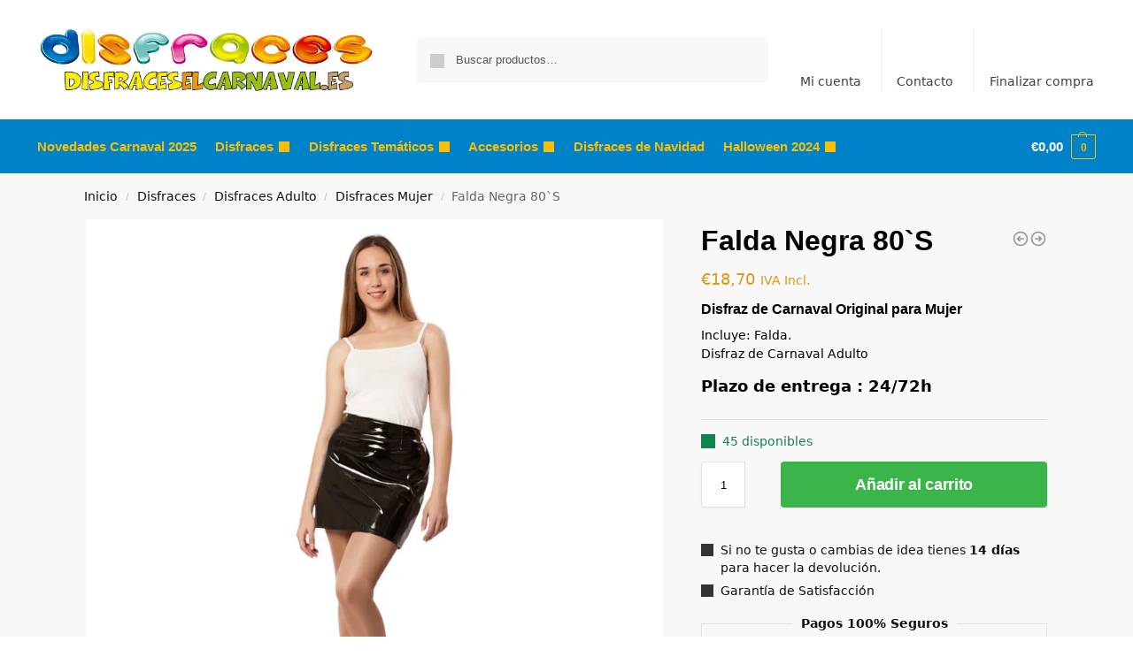

--- FILE ---
content_type: text/html; charset=UTF-8
request_url: https://disfraceselcarnaval.es/falda-negra-80s/
body_size: 42460
content:
<!doctype html>
<html lang="es" prefix="og: https://ogp.me/ns#">
<head><meta charset="UTF-8"><script>if(navigator.userAgent.match(/MSIE|Internet Explorer/i)||navigator.userAgent.match(/Trident\/7\..*?rv:11/i)){var href=document.location.href;if(!href.match(/[?&]nowprocket/)){if(href.indexOf("?")==-1){if(href.indexOf("#")==-1){document.location.href=href+"?nowprocket=1"}else{document.location.href=href.replace("#","?nowprocket=1#")}}else{if(href.indexOf("#")==-1){document.location.href=href+"&nowprocket=1"}else{document.location.href=href.replace("#","&nowprocket=1#")}}}}</script><script>class RocketLazyLoadScripts{constructor(){this.v="1.2.3",this.triggerEvents=["keydown","mousedown","mousemove","touchmove","touchstart","touchend","wheel"],this.userEventHandler=this._triggerListener.bind(this),this.touchStartHandler=this._onTouchStart.bind(this),this.touchMoveHandler=this._onTouchMove.bind(this),this.touchEndHandler=this._onTouchEnd.bind(this),this.clickHandler=this._onClick.bind(this),this.interceptedClicks=[],window.addEventListener("pageshow",t=>{this.persisted=t.persisted}),window.addEventListener("DOMContentLoaded",()=>{this._preconnect3rdParties()}),this.delayedScripts={normal:[],async:[],defer:[]},this.trash=[],this.allJQueries=[]}_addUserInteractionListener(t){if(document.hidden){t._triggerListener();return}this.triggerEvents.forEach(e=>window.addEventListener(e,t.userEventHandler,{passive:!0})),window.addEventListener("touchstart",t.touchStartHandler,{passive:!0}),window.addEventListener("mousedown",t.touchStartHandler),document.addEventListener("visibilitychange",t.userEventHandler)}_removeUserInteractionListener(){this.triggerEvents.forEach(t=>window.removeEventListener(t,this.userEventHandler,{passive:!0})),document.removeEventListener("visibilitychange",this.userEventHandler)}_onTouchStart(t){"HTML"!==t.target.tagName&&(window.addEventListener("touchend",this.touchEndHandler),window.addEventListener("mouseup",this.touchEndHandler),window.addEventListener("touchmove",this.touchMoveHandler,{passive:!0}),window.addEventListener("mousemove",this.touchMoveHandler),t.target.addEventListener("click",this.clickHandler),this._renameDOMAttribute(t.target,"onclick","rocket-onclick"),this._pendingClickStarted())}_onTouchMove(t){window.removeEventListener("touchend",this.touchEndHandler),window.removeEventListener("mouseup",this.touchEndHandler),window.removeEventListener("touchmove",this.touchMoveHandler,{passive:!0}),window.removeEventListener("mousemove",this.touchMoveHandler),t.target.removeEventListener("click",this.clickHandler),this._renameDOMAttribute(t.target,"rocket-onclick","onclick"),this._pendingClickFinished()}_onTouchEnd(t){window.removeEventListener("touchend",this.touchEndHandler),window.removeEventListener("mouseup",this.touchEndHandler),window.removeEventListener("touchmove",this.touchMoveHandler,{passive:!0}),window.removeEventListener("mousemove",this.touchMoveHandler)}_onClick(t){t.target.removeEventListener("click",this.clickHandler),this._renameDOMAttribute(t.target,"rocket-onclick","onclick"),this.interceptedClicks.push(t),t.preventDefault(),t.stopPropagation(),t.stopImmediatePropagation(),this._pendingClickFinished()}_replayClicks(){window.removeEventListener("touchstart",this.touchStartHandler,{passive:!0}),window.removeEventListener("mousedown",this.touchStartHandler),this.interceptedClicks.forEach(t=>{t.target.dispatchEvent(new MouseEvent("click",{view:t.view,bubbles:!0,cancelable:!0}))})}_waitForPendingClicks(){return new Promise(t=>{this._isClickPending?this._pendingClickFinished=t:t()})}_pendingClickStarted(){this._isClickPending=!0}_pendingClickFinished(){this._isClickPending=!1}_renameDOMAttribute(t,e,r){t.hasAttribute&&t.hasAttribute(e)&&(event.target.setAttribute(r,event.target.getAttribute(e)),event.target.removeAttribute(e))}_triggerListener(){this._removeUserInteractionListener(this),"loading"===document.readyState?document.addEventListener("DOMContentLoaded",this._loadEverythingNow.bind(this)):this._loadEverythingNow()}_preconnect3rdParties(){let t=[];document.querySelectorAll("script[type=rocketlazyloadscript]").forEach(e=>{if(e.hasAttribute("src")){let r=new URL(e.src).origin;r!==location.origin&&t.push({src:r,crossOrigin:e.crossOrigin||"module"===e.getAttribute("data-rocket-type")})}}),t=[...new Map(t.map(t=>[JSON.stringify(t),t])).values()],this._batchInjectResourceHints(t,"preconnect")}async _loadEverythingNow(){this.lastBreath=Date.now(),this._delayEventListeners(this),this._delayJQueryReady(this),this._handleDocumentWrite(),this._registerAllDelayedScripts(),this._preloadAllScripts(),await this._loadScriptsFromList(this.delayedScripts.normal),await this._loadScriptsFromList(this.delayedScripts.defer),await this._loadScriptsFromList(this.delayedScripts.async);try{await this._triggerDOMContentLoaded(),await this._triggerWindowLoad()}catch(t){console.error(t)}window.dispatchEvent(new Event("rocket-allScriptsLoaded")),this._waitForPendingClicks().then(()=>{this._replayClicks()}),this._emptyTrash()}_registerAllDelayedScripts(){document.querySelectorAll("script[type=rocketlazyloadscript]").forEach(t=>{t.hasAttribute("data-rocket-src")?t.hasAttribute("async")&&!1!==t.async?this.delayedScripts.async.push(t):t.hasAttribute("defer")&&!1!==t.defer||"module"===t.getAttribute("data-rocket-type")?this.delayedScripts.defer.push(t):this.delayedScripts.normal.push(t):this.delayedScripts.normal.push(t)})}async _transformScript(t){return new Promise((await this._littleBreath(),navigator.userAgent.indexOf("Firefox/")>0||""===navigator.vendor)?e=>{let r=document.createElement("script");[...t.attributes].forEach(t=>{let e=t.nodeName;"type"!==e&&("data-rocket-type"===e&&(e="type"),"data-rocket-src"===e&&(e="src"),r.setAttribute(e,t.nodeValue))}),t.text&&(r.text=t.text),r.hasAttribute("src")?(r.addEventListener("load",e),r.addEventListener("error",e)):(r.text=t.text,e());try{t.parentNode.replaceChild(r,t)}catch(i){e()}}:async e=>{function r(){t.setAttribute("data-rocket-status","failed"),e()}try{let i=t.getAttribute("data-rocket-type"),n=t.getAttribute("data-rocket-src");t.text,i?(t.type=i,t.removeAttribute("data-rocket-type")):t.removeAttribute("type"),t.addEventListener("load",function r(){t.setAttribute("data-rocket-status","executed"),e()}),t.addEventListener("error",r),n?(t.removeAttribute("data-rocket-src"),t.src=n):t.src="data:text/javascript;base64,"+window.btoa(unescape(encodeURIComponent(t.text)))}catch(s){r()}})}async _loadScriptsFromList(t){let e=t.shift();return e&&e.isConnected?(await this._transformScript(e),this._loadScriptsFromList(t)):Promise.resolve()}_preloadAllScripts(){this._batchInjectResourceHints([...this.delayedScripts.normal,...this.delayedScripts.defer,...this.delayedScripts.async],"preload")}_batchInjectResourceHints(t,e){var r=document.createDocumentFragment();t.forEach(t=>{let i=t.getAttribute&&t.getAttribute("data-rocket-src")||t.src;if(i){let n=document.createElement("link");n.href=i,n.rel=e,"preconnect"!==e&&(n.as="script"),t.getAttribute&&"module"===t.getAttribute("data-rocket-type")&&(n.crossOrigin=!0),t.crossOrigin&&(n.crossOrigin=t.crossOrigin),t.integrity&&(n.integrity=t.integrity),r.appendChild(n),this.trash.push(n)}}),document.head.appendChild(r)}_delayEventListeners(t){let e={};function r(t,r){!function t(r){!e[r]&&(e[r]={originalFunctions:{add:r.addEventListener,remove:r.removeEventListener},eventsToRewrite:[]},r.addEventListener=function(){arguments[0]=i(arguments[0]),e[r].originalFunctions.add.apply(r,arguments)},r.removeEventListener=function(){arguments[0]=i(arguments[0]),e[r].originalFunctions.remove.apply(r,arguments)});function i(t){return e[r].eventsToRewrite.indexOf(t)>=0?"rocket-"+t:t}}(t),e[t].eventsToRewrite.push(r)}function i(t,e){let r=t[e];Object.defineProperty(t,e,{get:()=>r||function(){},set(i){t["rocket"+e]=r=i}})}r(document,"DOMContentLoaded"),r(window,"DOMContentLoaded"),r(window,"load"),r(window,"pageshow"),r(document,"readystatechange"),i(document,"onreadystatechange"),i(window,"onload"),i(window,"onpageshow")}_delayJQueryReady(t){let e;function r(r){if(r&&r.fn&&!t.allJQueries.includes(r)){r.fn.ready=r.fn.init.prototype.ready=function(e){return t.domReadyFired?e.bind(document)(r):document.addEventListener("rocket-DOMContentLoaded",()=>e.bind(document)(r)),r([])};let i=r.fn.on;r.fn.on=r.fn.init.prototype.on=function(){if(this[0]===window){function t(t){return t.split(" ").map(t=>"load"===t||0===t.indexOf("load.")?"rocket-jquery-load":t).join(" ")}"string"==typeof arguments[0]||arguments[0]instanceof String?arguments[0]=t(arguments[0]):"object"==typeof arguments[0]&&Object.keys(arguments[0]).forEach(e=>{let r=arguments[0][e];delete arguments[0][e],arguments[0][t(e)]=r})}return i.apply(this,arguments),this},t.allJQueries.push(r)}e=r}r(window.jQuery),Object.defineProperty(window,"jQuery",{get:()=>e,set(t){r(t)}})}async _triggerDOMContentLoaded(){this.domReadyFired=!0,await this._littleBreath(),document.dispatchEvent(new Event("rocket-DOMContentLoaded")),await this._littleBreath(),window.dispatchEvent(new Event("rocket-DOMContentLoaded")),await this._littleBreath(),document.dispatchEvent(new Event("rocket-readystatechange")),await this._littleBreath(),document.rocketonreadystatechange&&document.rocketonreadystatechange()}async _triggerWindowLoad(){await this._littleBreath(),window.dispatchEvent(new Event("rocket-load")),await this._littleBreath(),window.rocketonload&&window.rocketonload(),await this._littleBreath(),this.allJQueries.forEach(t=>t(window).trigger("rocket-jquery-load")),await this._littleBreath();let t=new Event("rocket-pageshow");t.persisted=this.persisted,window.dispatchEvent(t),await this._littleBreath(),window.rocketonpageshow&&window.rocketonpageshow({persisted:this.persisted})}_handleDocumentWrite(){let t=new Map;document.write=document.writeln=function(e){let r=document.currentScript;r||console.error("WPRocket unable to document.write this: "+e);let i=document.createRange(),n=r.parentElement,s=t.get(r);void 0===s&&(s=r.nextSibling,t.set(r,s));let a=document.createDocumentFragment();i.setStart(a,0),a.appendChild(i.createContextualFragment(e)),n.insertBefore(a,s)}}async _littleBreath(){Date.now()-this.lastBreath>45&&(await this._requestAnimFrame(),this.lastBreath=Date.now())}async _requestAnimFrame(){return document.hidden?new Promise(t=>setTimeout(t)):new Promise(t=>requestAnimationFrame(t))}_emptyTrash(){this.trash.forEach(t=>t.remove())}static run(){let t=new RocketLazyLoadScripts;t._addUserInteractionListener(t)}}RocketLazyLoadScripts.run();</script>
<!-- Global site tag (gtag.js) - Google Analytics -->
<script type="rocketlazyloadscript" async data-rocket-src="https://www.googletagmanager.com/gtag/js?id=UA-43675994-1"></script>
<script type="rocketlazyloadscript">
  window.dataLayer = window.dataLayer || [];
  function gtag(){dataLayer.push(arguments);}
  gtag('js', new Date());

  gtag('config', 'UA-43675994-1');
</script>

<meta name="viewport" content="height=device-height, width=device-width, initial-scale=1, maximum-scale=1">
<link rel="profile" href="https://gmpg.org/xfn/11">
<link rel="pingback" href="https://disfraceselcarnaval.es/xmlrpc.php">


<!-- Optimización para motores de búsqueda de Rank Math -  https://rankmath.com/ -->
<title>ᐈ Falda Negra 80`S ⭐ NOVEDAD Carnaval 2026 | Disfraces el Carnaval</title>
<meta name="description" content="Compra aquí el mejor ✅ Falda Negra 80`S para Mujer【 EN OFERTA 】 tenemos un amplio surtido de ✅ disfraces de Carnaval para Adulto de calidad y baratos."/>
<meta name="robots" content="follow, index, max-snippet:-1, max-video-preview:-1, max-image-preview:large"/>
<link rel="canonical" href="https://disfraceselcarnaval.es/falda-negra-80s/" />
<meta property="og:locale" content="es_ES" />
<meta property="og:type" content="product" />
<meta property="og:title" content="ᐈ Falda Negra 80`S ⭐ NOVEDAD Carnaval 2026 | Disfraces el Carnaval" />
<meta property="og:description" content="Compra aquí el mejor ✅ Falda Negra 80`S para Mujer【 EN OFERTA 】 tenemos un amplio surtido de ✅ disfraces de Carnaval para Adulto de calidad y baratos." />
<meta property="og:url" content="https://disfraceselcarnaval.es/falda-negra-80s/" />
<meta property="og:site_name" content="✔️ DisfraceselCarnaval.es" />
<meta property="og:updated_time" content="2023-10-06T18:44:30+01:00" />
<meta property="og:image" content="https://disfraceselcarnaval.es/wp-content/uploads/2023/08/23-disfraz-de-falda-negra-80s.jpg" />
<meta property="og:image:secure_url" content="https://disfraceselcarnaval.es/wp-content/uploads/2023/08/23-disfraz-de-falda-negra-80s.jpg" />
<meta property="og:image:width" content="1024" />
<meta property="og:image:height" content="1024" />
<meta property="og:image:alt" content="Falda Negra 80`S" />
<meta property="og:image:type" content="image/jpeg" />
<meta property="product:price:amount" content="18.70" />
<meta property="product:price:currency" content="EUR" />
<meta property="product:availability" content="instock" />
<meta name="twitter:card" content="summary_large_image" />
<meta name="twitter:title" content="ᐈ Falda Negra 80`S ⭐ NOVEDAD Carnaval 2026 | Disfraces el Carnaval" />
<meta name="twitter:description" content="Compra aquí el mejor ✅ Falda Negra 80`S para Mujer【 EN OFERTA 】 tenemos un amplio surtido de ✅ disfraces de Carnaval para Adulto de calidad y baratos." />
<meta name="twitter:image" content="https://disfraceselcarnaval.es/wp-content/uploads/2023/08/23-disfraz-de-falda-negra-80s.jpg" />
<meta name="twitter:label1" content="Precio" />
<meta name="twitter:data1" content="&euro;18,70" />
<meta name="twitter:label2" content="Disponibilidad" />
<meta name="twitter:data2" content="45 disponibles" />
<!-- /Plugin Rank Math WordPress SEO -->


<link rel="alternate" type="application/rss+xml" title="✔️ DisfraceselCarnaval.es &raquo; Feed" href="https://disfraceselcarnaval.es/feed/" />
<link rel="alternate" type="application/rss+xml" title="✔️ DisfraceselCarnaval.es &raquo; Feed de los comentarios" href="https://disfraceselcarnaval.es/comments/feed/" />
<link rel="alternate" type="application/rss+xml" title="✔️ DisfraceselCarnaval.es &raquo; Comentario Falda Negra 80`S del feed" href="https://disfraceselcarnaval.es/falda-negra-80s/feed/" />
<link rel="alternate" title="oEmbed (JSON)" type="application/json+oembed" href="https://disfraceselcarnaval.es/wp-json/oembed/1.0/embed?url=https%3A%2F%2Fdisfraceselcarnaval.es%2Ffalda-negra-80s%2F" />
<link rel="alternate" title="oEmbed (XML)" type="text/xml+oembed" href="https://disfraceselcarnaval.es/wp-json/oembed/1.0/embed?url=https%3A%2F%2Fdisfraceselcarnaval.es%2Ffalda-negra-80s%2F&#038;format=xml" />
<style id='wp-img-auto-sizes-contain-inline-css' type='text/css'>
img:is([sizes=auto i],[sizes^="auto," i]){contain-intrinsic-size:3000px 1500px}
/*# sourceURL=wp-img-auto-sizes-contain-inline-css */
</style>
<style id='wp-emoji-styles-inline-css' type='text/css'>

	img.wp-smiley, img.emoji {
		display: inline !important;
		border: none !important;
		box-shadow: none !important;
		height: 1em !important;
		width: 1em !important;
		margin: 0 0.07em !important;
		vertical-align: -0.1em !important;
		background: none !important;
		padding: 0 !important;
	}
/*# sourceURL=wp-emoji-styles-inline-css */
</style>
<link rel='stylesheet' id='wp-block-library-css' href='https://disfraceselcarnaval.es/wp-includes/css/dist/block-library/style.min.css?ver=b3595097bb0d6bcdae920123991ec38d' type='text/css' media='all' />
<link rel='stylesheet' id='wp-components-css' href='https://disfraceselcarnaval.es/wp-includes/css/dist/components/style.min.css?ver=b3595097bb0d6bcdae920123991ec38d' type='text/css' media='all' />
<link rel='stylesheet' id='wp-preferences-css' href='https://disfraceselcarnaval.es/wp-includes/css/dist/preferences/style.min.css?ver=b3595097bb0d6bcdae920123991ec38d' type='text/css' media='all' />
<link rel='stylesheet' id='wp-block-editor-css' href='https://disfraceselcarnaval.es/wp-includes/css/dist/block-editor/style.min.css?ver=b3595097bb0d6bcdae920123991ec38d' type='text/css' media='all' />
<link data-minify="1" rel='stylesheet' id='popup-maker-block-library-style-css' href='https://disfraceselcarnaval.es/wp-content/cache/min/1/wp-content/plugins/popup-maker/dist/packages/block-library-style.css?ver=1768518178' type='text/css' media='all' />
<style id='global-styles-inline-css' type='text/css'>
:root{--wp--preset--aspect-ratio--square: 1;--wp--preset--aspect-ratio--4-3: 4/3;--wp--preset--aspect-ratio--3-4: 3/4;--wp--preset--aspect-ratio--3-2: 3/2;--wp--preset--aspect-ratio--2-3: 2/3;--wp--preset--aspect-ratio--16-9: 16/9;--wp--preset--aspect-ratio--9-16: 9/16;--wp--preset--color--black: #000000;--wp--preset--color--cyan-bluish-gray: #abb8c3;--wp--preset--color--white: #ffffff;--wp--preset--color--pale-pink: #f78da7;--wp--preset--color--vivid-red: #cf2e2e;--wp--preset--color--luminous-vivid-orange: #ff6900;--wp--preset--color--luminous-vivid-amber: #fcb900;--wp--preset--color--light-green-cyan: #7bdcb5;--wp--preset--color--vivid-green-cyan: #00d084;--wp--preset--color--pale-cyan-blue: #8ed1fc;--wp--preset--color--vivid-cyan-blue: #0693e3;--wp--preset--color--vivid-purple: #9b51e0;--wp--preset--gradient--vivid-cyan-blue-to-vivid-purple: linear-gradient(135deg,rgb(6,147,227) 0%,rgb(155,81,224) 100%);--wp--preset--gradient--light-green-cyan-to-vivid-green-cyan: linear-gradient(135deg,rgb(122,220,180) 0%,rgb(0,208,130) 100%);--wp--preset--gradient--luminous-vivid-amber-to-luminous-vivid-orange: linear-gradient(135deg,rgb(252,185,0) 0%,rgb(255,105,0) 100%);--wp--preset--gradient--luminous-vivid-orange-to-vivid-red: linear-gradient(135deg,rgb(255,105,0) 0%,rgb(207,46,46) 100%);--wp--preset--gradient--very-light-gray-to-cyan-bluish-gray: linear-gradient(135deg,rgb(238,238,238) 0%,rgb(169,184,195) 100%);--wp--preset--gradient--cool-to-warm-spectrum: linear-gradient(135deg,rgb(74,234,220) 0%,rgb(151,120,209) 20%,rgb(207,42,186) 40%,rgb(238,44,130) 60%,rgb(251,105,98) 80%,rgb(254,248,76) 100%);--wp--preset--gradient--blush-light-purple: linear-gradient(135deg,rgb(255,206,236) 0%,rgb(152,150,240) 100%);--wp--preset--gradient--blush-bordeaux: linear-gradient(135deg,rgb(254,205,165) 0%,rgb(254,45,45) 50%,rgb(107,0,62) 100%);--wp--preset--gradient--luminous-dusk: linear-gradient(135deg,rgb(255,203,112) 0%,rgb(199,81,192) 50%,rgb(65,88,208) 100%);--wp--preset--gradient--pale-ocean: linear-gradient(135deg,rgb(255,245,203) 0%,rgb(182,227,212) 50%,rgb(51,167,181) 100%);--wp--preset--gradient--electric-grass: linear-gradient(135deg,rgb(202,248,128) 0%,rgb(113,206,126) 100%);--wp--preset--gradient--midnight: linear-gradient(135deg,rgb(2,3,129) 0%,rgb(40,116,252) 100%);--wp--preset--font-size--small: clamp(1rem, 1rem + ((1vw - 0.2rem) * 0.368), 1.2rem);--wp--preset--font-size--medium: clamp(1rem, 1rem + ((1vw - 0.2rem) * 0.92), 1.5rem);--wp--preset--font-size--large: clamp(1.5rem, 1.5rem + ((1vw - 0.2rem) * 0.92), 2rem);--wp--preset--font-size--x-large: clamp(1.5rem, 1.5rem + ((1vw - 0.2rem) * 1.379), 2.25rem);--wp--preset--font-size--x-small: 0.85rem;--wp--preset--font-size--base: clamp(1rem, 1rem + ((1vw - 0.2rem) * 0.46), 1.25rem);--wp--preset--font-size--xx-large: clamp(2rem, 2rem + ((1vw - 0.2rem) * 1.839), 3rem);--wp--preset--font-size--xxx-large: clamp(2.25rem, 2.25rem + ((1vw - 0.2rem) * 3.218), 4rem);--wp--preset--spacing--20: 0.44rem;--wp--preset--spacing--30: 0.67rem;--wp--preset--spacing--40: 1rem;--wp--preset--spacing--50: 1.5rem;--wp--preset--spacing--60: 2.25rem;--wp--preset--spacing--70: 3.38rem;--wp--preset--spacing--80: 5.06rem;--wp--preset--spacing--small: clamp(.25rem, 2.5vw, 0.75rem);--wp--preset--spacing--medium: clamp(1rem, 4vw, 2rem);--wp--preset--spacing--large: clamp(1.25rem, 6vw, 3rem);--wp--preset--spacing--x-large: clamp(3rem, 7vw, 5rem);--wp--preset--spacing--xx-large: clamp(4rem, 9vw, 7rem);--wp--preset--spacing--xxx-large: clamp(5rem, 12vw, 9rem);--wp--preset--spacing--xxxx-large: clamp(6rem, 14vw, 13rem);--wp--preset--shadow--natural: 6px 6px 9px rgba(0, 0, 0, 0.2);--wp--preset--shadow--deep: 12px 12px 50px rgba(0, 0, 0, 0.4);--wp--preset--shadow--sharp: 6px 6px 0px rgba(0, 0, 0, 0.2);--wp--preset--shadow--outlined: 6px 6px 0px -3px rgb(255, 255, 255), 6px 6px rgb(0, 0, 0);--wp--preset--shadow--crisp: 6px 6px 0px rgb(0, 0, 0);--wp--custom--line-height--none: 1;--wp--custom--line-height--tight: 1.1;--wp--custom--line-height--snug: 1.2;--wp--custom--line-height--normal: 1.5;--wp--custom--line-height--relaxed: 1.625;--wp--custom--line-height--loose: 2;--wp--custom--line-height--body: 1.618;}:root { --wp--style--global--content-size: 900px;--wp--style--global--wide-size: 1190px; }:where(body) { margin: 0; }.wp-site-blocks { padding-top: var(--wp--style--root--padding-top); padding-bottom: var(--wp--style--root--padding-bottom); }.has-global-padding { padding-right: var(--wp--style--root--padding-right); padding-left: var(--wp--style--root--padding-left); }.has-global-padding > .alignfull { margin-right: calc(var(--wp--style--root--padding-right) * -1); margin-left: calc(var(--wp--style--root--padding-left) * -1); }.has-global-padding :where(:not(.alignfull.is-layout-flow) > .has-global-padding:not(.wp-block-block, .alignfull)) { padding-right: 0; padding-left: 0; }.has-global-padding :where(:not(.alignfull.is-layout-flow) > .has-global-padding:not(.wp-block-block, .alignfull)) > .alignfull { margin-left: 0; margin-right: 0; }.wp-site-blocks > .alignleft { float: left; margin-right: 2em; }.wp-site-blocks > .alignright { float: right; margin-left: 2em; }.wp-site-blocks > .aligncenter { justify-content: center; margin-left: auto; margin-right: auto; }:where(.wp-site-blocks) > * { margin-block-start: var(--wp--preset--spacing--medium); margin-block-end: 0; }:where(.wp-site-blocks) > :first-child { margin-block-start: 0; }:where(.wp-site-blocks) > :last-child { margin-block-end: 0; }:root { --wp--style--block-gap: var(--wp--preset--spacing--medium); }:root :where(.is-layout-flow) > :first-child{margin-block-start: 0;}:root :where(.is-layout-flow) > :last-child{margin-block-end: 0;}:root :where(.is-layout-flow) > *{margin-block-start: var(--wp--preset--spacing--medium);margin-block-end: 0;}:root :where(.is-layout-constrained) > :first-child{margin-block-start: 0;}:root :where(.is-layout-constrained) > :last-child{margin-block-end: 0;}:root :where(.is-layout-constrained) > *{margin-block-start: var(--wp--preset--spacing--medium);margin-block-end: 0;}:root :where(.is-layout-flex){gap: var(--wp--preset--spacing--medium);}:root :where(.is-layout-grid){gap: var(--wp--preset--spacing--medium);}.is-layout-flow > .alignleft{float: left;margin-inline-start: 0;margin-inline-end: 2em;}.is-layout-flow > .alignright{float: right;margin-inline-start: 2em;margin-inline-end: 0;}.is-layout-flow > .aligncenter{margin-left: auto !important;margin-right: auto !important;}.is-layout-constrained > .alignleft{float: left;margin-inline-start: 0;margin-inline-end: 2em;}.is-layout-constrained > .alignright{float: right;margin-inline-start: 2em;margin-inline-end: 0;}.is-layout-constrained > .aligncenter{margin-left: auto !important;margin-right: auto !important;}.is-layout-constrained > :where(:not(.alignleft):not(.alignright):not(.alignfull)){max-width: var(--wp--style--global--content-size);margin-left: auto !important;margin-right: auto !important;}.is-layout-constrained > .alignwide{max-width: var(--wp--style--global--wide-size);}body .is-layout-flex{display: flex;}.is-layout-flex{flex-wrap: wrap;align-items: center;}.is-layout-flex > :is(*, div){margin: 0;}body .is-layout-grid{display: grid;}.is-layout-grid > :is(*, div){margin: 0;}body{font-family: var(--wp--preset--font-family--primary);--wp--style--root--padding-top: 0;--wp--style--root--padding-right: var(--wp--preset--spacing--medium);--wp--style--root--padding-bottom: 0;--wp--style--root--padding-left: var(--wp--preset--spacing--medium);}a:where(:not(.wp-element-button)){text-decoration: false;}:root :where(.wp-element-button, .wp-block-button__link){background-color: #32373c;border-width: 0;color: #fff;font-family: inherit;font-size: inherit;font-style: inherit;font-weight: inherit;letter-spacing: inherit;line-height: inherit;padding-top: calc(0.667em + 2px);padding-right: calc(1.333em + 2px);padding-bottom: calc(0.667em + 2px);padding-left: calc(1.333em + 2px);text-decoration: none;text-transform: inherit;}.has-black-color{color: var(--wp--preset--color--black) !important;}.has-cyan-bluish-gray-color{color: var(--wp--preset--color--cyan-bluish-gray) !important;}.has-white-color{color: var(--wp--preset--color--white) !important;}.has-pale-pink-color{color: var(--wp--preset--color--pale-pink) !important;}.has-vivid-red-color{color: var(--wp--preset--color--vivid-red) !important;}.has-luminous-vivid-orange-color{color: var(--wp--preset--color--luminous-vivid-orange) !important;}.has-luminous-vivid-amber-color{color: var(--wp--preset--color--luminous-vivid-amber) !important;}.has-light-green-cyan-color{color: var(--wp--preset--color--light-green-cyan) !important;}.has-vivid-green-cyan-color{color: var(--wp--preset--color--vivid-green-cyan) !important;}.has-pale-cyan-blue-color{color: var(--wp--preset--color--pale-cyan-blue) !important;}.has-vivid-cyan-blue-color{color: var(--wp--preset--color--vivid-cyan-blue) !important;}.has-vivid-purple-color{color: var(--wp--preset--color--vivid-purple) !important;}.has-black-background-color{background-color: var(--wp--preset--color--black) !important;}.has-cyan-bluish-gray-background-color{background-color: var(--wp--preset--color--cyan-bluish-gray) !important;}.has-white-background-color{background-color: var(--wp--preset--color--white) !important;}.has-pale-pink-background-color{background-color: var(--wp--preset--color--pale-pink) !important;}.has-vivid-red-background-color{background-color: var(--wp--preset--color--vivid-red) !important;}.has-luminous-vivid-orange-background-color{background-color: var(--wp--preset--color--luminous-vivid-orange) !important;}.has-luminous-vivid-amber-background-color{background-color: var(--wp--preset--color--luminous-vivid-amber) !important;}.has-light-green-cyan-background-color{background-color: var(--wp--preset--color--light-green-cyan) !important;}.has-vivid-green-cyan-background-color{background-color: var(--wp--preset--color--vivid-green-cyan) !important;}.has-pale-cyan-blue-background-color{background-color: var(--wp--preset--color--pale-cyan-blue) !important;}.has-vivid-cyan-blue-background-color{background-color: var(--wp--preset--color--vivid-cyan-blue) !important;}.has-vivid-purple-background-color{background-color: var(--wp--preset--color--vivid-purple) !important;}.has-black-border-color{border-color: var(--wp--preset--color--black) !important;}.has-cyan-bluish-gray-border-color{border-color: var(--wp--preset--color--cyan-bluish-gray) !important;}.has-white-border-color{border-color: var(--wp--preset--color--white) !important;}.has-pale-pink-border-color{border-color: var(--wp--preset--color--pale-pink) !important;}.has-vivid-red-border-color{border-color: var(--wp--preset--color--vivid-red) !important;}.has-luminous-vivid-orange-border-color{border-color: var(--wp--preset--color--luminous-vivid-orange) !important;}.has-luminous-vivid-amber-border-color{border-color: var(--wp--preset--color--luminous-vivid-amber) !important;}.has-light-green-cyan-border-color{border-color: var(--wp--preset--color--light-green-cyan) !important;}.has-vivid-green-cyan-border-color{border-color: var(--wp--preset--color--vivid-green-cyan) !important;}.has-pale-cyan-blue-border-color{border-color: var(--wp--preset--color--pale-cyan-blue) !important;}.has-vivid-cyan-blue-border-color{border-color: var(--wp--preset--color--vivid-cyan-blue) !important;}.has-vivid-purple-border-color{border-color: var(--wp--preset--color--vivid-purple) !important;}.has-vivid-cyan-blue-to-vivid-purple-gradient-background{background: var(--wp--preset--gradient--vivid-cyan-blue-to-vivid-purple) !important;}.has-light-green-cyan-to-vivid-green-cyan-gradient-background{background: var(--wp--preset--gradient--light-green-cyan-to-vivid-green-cyan) !important;}.has-luminous-vivid-amber-to-luminous-vivid-orange-gradient-background{background: var(--wp--preset--gradient--luminous-vivid-amber-to-luminous-vivid-orange) !important;}.has-luminous-vivid-orange-to-vivid-red-gradient-background{background: var(--wp--preset--gradient--luminous-vivid-orange-to-vivid-red) !important;}.has-very-light-gray-to-cyan-bluish-gray-gradient-background{background: var(--wp--preset--gradient--very-light-gray-to-cyan-bluish-gray) !important;}.has-cool-to-warm-spectrum-gradient-background{background: var(--wp--preset--gradient--cool-to-warm-spectrum) !important;}.has-blush-light-purple-gradient-background{background: var(--wp--preset--gradient--blush-light-purple) !important;}.has-blush-bordeaux-gradient-background{background: var(--wp--preset--gradient--blush-bordeaux) !important;}.has-luminous-dusk-gradient-background{background: var(--wp--preset--gradient--luminous-dusk) !important;}.has-pale-ocean-gradient-background{background: var(--wp--preset--gradient--pale-ocean) !important;}.has-electric-grass-gradient-background{background: var(--wp--preset--gradient--electric-grass) !important;}.has-midnight-gradient-background{background: var(--wp--preset--gradient--midnight) !important;}.has-small-font-size{font-size: var(--wp--preset--font-size--small) !important;}.has-medium-font-size{font-size: var(--wp--preset--font-size--medium) !important;}.has-large-font-size{font-size: var(--wp--preset--font-size--large) !important;}.has-x-large-font-size{font-size: var(--wp--preset--font-size--x-large) !important;}.has-x-small-font-size{font-size: var(--wp--preset--font-size--x-small) !important;}.has-base-font-size{font-size: var(--wp--preset--font-size--base) !important;}.has-xx-large-font-size{font-size: var(--wp--preset--font-size--xx-large) !important;}.has-xxx-large-font-size{font-size: var(--wp--preset--font-size--xxx-large) !important;}
:root :where(.wp-block-columns){margin-bottom: 0px;}
:root :where(.wp-block-pullquote){font-size: clamp(0.984em, 0.984rem + ((1vw - 0.2em) * 0.949), 1.5em);line-height: 1.6;}
:root :where(.wp-block-spacer){margin-top: 0 !important;}
/*# sourceURL=global-styles-inline-css */
</style>
<link data-minify="1" rel='stylesheet' id='contact-form-7-css' href='https://disfraceselcarnaval.es/wp-content/cache/min/1/wp-content/plugins/contact-form-7/includes/css/styles.css?ver=1768518178' type='text/css' media='all' />
<link data-minify="1" rel='stylesheet' id='smart-search-css' href='https://disfraceselcarnaval.es/wp-content/cache/min/1/wp-content/plugins/smart-woocommerce-search/assets/dist/css/general.css?ver=1768518178' type='text/css' media='all' />
<link rel='stylesheet' id='photoswipe-css' href='https://disfraceselcarnaval.es/wp-content/plugins/woocommerce/assets/css/photoswipe/photoswipe.min.css?ver=10.4.3' type='text/css' media='all' />
<link rel='stylesheet' id='photoswipe-default-skin-css' href='https://disfraceselcarnaval.es/wp-content/plugins/woocommerce/assets/css/photoswipe/default-skin/default-skin.min.css?ver=10.4.3' type='text/css' media='all' />
<style id='woocommerce-inline-inline-css' type='text/css'>
.woocommerce form .form-row .required { visibility: visible; }
/*# sourceURL=woocommerce-inline-inline-css */
</style>
<link data-minify="1" rel='stylesheet' id='ywot_style-css' href='https://disfraceselcarnaval.es/wp-content/cache/min/1/wp-content/plugins/yith-woocommerce-order-tracking-premium/assets/css/ywot_style.css?ver=1768518178' type='text/css' media='all' />
<link data-minify="1" rel='stylesheet' id='ywot_font-css' href='https://disfraceselcarnaval.es/wp-content/cache/min/1/wp-content/plugins/yith-woocommerce-order-tracking-premium/assets/css/fonts.css?ver=1768518178' type='text/css' media='all' />
<link rel='stylesheet' id='shoptimizer-style-css' href='https://disfraceselcarnaval.es/wp-content/themes/shoptimizer/style.css?ver=2.8.3' type='text/css' media='all' />
<link rel='stylesheet' id='shoptimizer-child-style-css' href='https://disfraceselcarnaval.es/wp-content/themes/shoptimizer-child/style.css?ver=2.2.8.1604106358' type='text/css' media='all' />
<link rel='stylesheet' id='shoptimizer-main-min-css' href='https://disfraceselcarnaval.es/wp-content/themes/shoptimizer/assets/css/main/main.min.css?ver=2.8.3' type='text/css' media='all' />
<link rel='stylesheet' id='shoptimizer-product-min-css' href='https://disfraceselcarnaval.es/wp-content/themes/shoptimizer/assets/css/main/product.min.css?ver=2.8.3' type='text/css' media='all' />
<link rel='stylesheet' id='shoptimizer-comments-min-css' href='https://disfraceselcarnaval.es/wp-content/themes/shoptimizer/assets/css/main/comments.min.css?ver=2.8.3' type='text/css' media='all' />
<link rel='stylesheet' id='shoptimizer-dynamic-style-css' href='https://disfraceselcarnaval.es/wp-content/themes/shoptimizer/assets/css/main/dynamic.css?ver=2.8.3' type='text/css' media='all' />
<link rel='stylesheet' id='shoptimizer-blocks-min-css' href='https://disfraceselcarnaval.es/wp-content/themes/shoptimizer/assets/css/main/blocks.min.css?ver=2.8.3' type='text/css' media='all' />
<link data-minify="1" rel='stylesheet' id='popup-maker-site-css' href='https://disfraceselcarnaval.es/wp-content/cache/min/1/wp-content/uploads/pum/pum-site-styles.css?ver=1768518178' type='text/css' media='all' />
<style id='rocket-lazyload-inline-css' type='text/css'>
.rll-youtube-player{position:relative;padding-bottom:56.23%;height:0;overflow:hidden;max-width:100%;}.rll-youtube-player:focus-within{outline: 2px solid currentColor;outline-offset: 5px;}.rll-youtube-player iframe{position:absolute;top:0;left:0;width:100%;height:100%;z-index:100;background:0 0}.rll-youtube-player img{bottom:0;display:block;left:0;margin:auto;max-width:100%;width:100%;position:absolute;right:0;top:0;border:none;height:auto;-webkit-transition:.4s all;-moz-transition:.4s all;transition:.4s all}.rll-youtube-player img:hover{-webkit-filter:brightness(75%)}.rll-youtube-player .play{height:100%;width:100%;left:0;top:0;position:absolute;background:url(https://disfraceselcarnaval.es/wp-content/plugins/wp-rocket/assets/img/youtube.png) no-repeat center;background-color: transparent !important;cursor:pointer;border:none;}
/*# sourceURL=rocket-lazyload-inline-css */
</style>
<script type="rocketlazyloadscript" data-rocket-type="text/javascript" data-rocket-src="https://disfraceselcarnaval.es/wp-includes/js/jquery/jquery.min.js?ver=3.7.1" id="jquery-core-js"></script>
<script type="rocketlazyloadscript" data-rocket-type="text/javascript" data-rocket-src="https://disfraceselcarnaval.es/wp-includes/js/jquery/jquery-migrate.min.js?ver=3.4.1" id="jquery-migrate-js" defer></script>
<script type="rocketlazyloadscript" data-rocket-type="text/javascript" data-rocket-src="https://disfraceselcarnaval.es/wp-content/plugins/woocommerce/assets/js/jquery-blockui/jquery.blockUI.min.js?ver=2.7.0-wc.10.4.3" id="wc-jquery-blockui-js" defer="defer" data-wp-strategy="defer"></script>
<script type="text/javascript" id="wc-add-to-cart-js-extra">
/* <![CDATA[ */
var wc_add_to_cart_params = {"ajax_url":"/wp-admin/admin-ajax.php","wc_ajax_url":"/?wc-ajax=%%endpoint%%","i18n_view_cart":"Ver carrito","cart_url":"https://disfraceselcarnaval.es/carrito/","is_cart":"","cart_redirect_after_add":"no"};
//# sourceURL=wc-add-to-cart-js-extra
/* ]]> */
</script>
<script type="rocketlazyloadscript" data-rocket-type="text/javascript" data-rocket-src="https://disfraceselcarnaval.es/wp-content/plugins/woocommerce/assets/js/frontend/add-to-cart.min.js?ver=10.4.3" id="wc-add-to-cart-js" defer="defer" data-wp-strategy="defer"></script>
<script type="rocketlazyloadscript" data-rocket-type="text/javascript" data-rocket-src="https://disfraceselcarnaval.es/wp-content/plugins/woocommerce/assets/js/zoom/jquery.zoom.min.js?ver=1.7.21-wc.10.4.3" id="wc-zoom-js" defer="defer" data-wp-strategy="defer"></script>
<script type="rocketlazyloadscript" data-rocket-type="text/javascript" data-rocket-src="https://disfraceselcarnaval.es/wp-content/plugins/woocommerce/assets/js/flexslider/jquery.flexslider.min.js?ver=2.7.2-wc.10.4.3" id="wc-flexslider-js" defer="defer" data-wp-strategy="defer"></script>
<script type="rocketlazyloadscript" data-rocket-type="text/javascript" data-rocket-src="https://disfraceselcarnaval.es/wp-content/plugins/woocommerce/assets/js/photoswipe/photoswipe.min.js?ver=4.1.1-wc.10.4.3" id="wc-photoswipe-js" defer="defer" data-wp-strategy="defer"></script>
<script type="rocketlazyloadscript" data-rocket-type="text/javascript" data-rocket-src="https://disfraceselcarnaval.es/wp-content/plugins/woocommerce/assets/js/photoswipe/photoswipe-ui-default.min.js?ver=4.1.1-wc.10.4.3" id="wc-photoswipe-ui-default-js" defer="defer" data-wp-strategy="defer"></script>
<script type="text/javascript" id="wc-single-product-js-extra">
/* <![CDATA[ */
var wc_single_product_params = {"i18n_required_rating_text":"Por favor elige una puntuaci\u00f3n","i18n_rating_options":["1 de 5 estrellas","2 de 5 estrellas","3 de 5 estrellas","4 de 5 estrellas","5 de 5 estrellas"],"i18n_product_gallery_trigger_text":"Ver galer\u00eda de im\u00e1genes a pantalla completa","review_rating_required":"yes","flexslider":{"rtl":false,"animation":"slide","smoothHeight":true,"directionNav":true,"controlNav":"thumbnails","slideshow":false,"animationSpeed":500,"animationLoop":false,"allowOneSlide":false},"zoom_enabled":"1","zoom_options":[],"photoswipe_enabled":"1","photoswipe_options":{"shareEl":false,"closeOnScroll":false,"history":false,"hideAnimationDuration":0,"showAnimationDuration":0},"flexslider_enabled":"1"};
//# sourceURL=wc-single-product-js-extra
/* ]]> */
</script>
<script type="rocketlazyloadscript" data-rocket-type="text/javascript" data-rocket-src="https://disfraceselcarnaval.es/wp-content/plugins/woocommerce/assets/js/frontend/single-product.min.js?ver=10.4.3" id="wc-single-product-js" defer="defer" data-wp-strategy="defer"></script>
<script type="rocketlazyloadscript" data-rocket-type="text/javascript" data-rocket-src="https://disfraceselcarnaval.es/wp-content/plugins/woocommerce/assets/js/js-cookie/js.cookie.min.js?ver=2.1.4-wc.10.4.3" id="wc-js-cookie-js" defer="defer" data-wp-strategy="defer"></script>
<script type="text/javascript" id="woocommerce-js-extra">
/* <![CDATA[ */
var woocommerce_params = {"ajax_url":"/wp-admin/admin-ajax.php","wc_ajax_url":"/?wc-ajax=%%endpoint%%","i18n_password_show":"Mostrar contrase\u00f1a","i18n_password_hide":"Ocultar contrase\u00f1a"};
//# sourceURL=woocommerce-js-extra
/* ]]> */
</script>
<script type="rocketlazyloadscript" data-rocket-type="text/javascript" data-rocket-src="https://disfraceselcarnaval.es/wp-content/plugins/woocommerce/assets/js/frontend/woocommerce.min.js?ver=10.4.3" id="woocommerce-js" defer="defer" data-wp-strategy="defer"></script>
<link rel="https://api.w.org/" href="https://disfraceselcarnaval.es/wp-json/" /><link rel="alternate" title="JSON" type="application/json" href="https://disfraceselcarnaval.es/wp-json/wp/v2/product/27975" /><link rel="EditURI" type="application/rsd+xml" title="RSD" href="https://disfraceselcarnaval.es/xmlrpc.php?rsd" />

<link rel='shortlink' href='https://disfraceselcarnaval.es/?p=27975' />
	<script type="rocketlazyloadscript" data-rocket-type="text/javascript"> var commercekit_ajs = {"ajax_url":"\/?commercekit-ajax"}; var commercekit_pdp = []; var commercekit_as = []; </script>
	<style>.woocommerce-product-gallery{ opacity: 1 !important; }</style>
	<noscript><style>.woocommerce-product-gallery{ opacity: 1 !important; }</style></noscript>
	<meta name="generator" content="Elementor 3.33.4; features: additional_custom_breakpoints; settings: css_print_method-external, google_font-enabled, font_display-auto">
			<style>
				.e-con.e-parent:nth-of-type(n+4):not(.e-lazyloaded):not(.e-no-lazyload),
				.e-con.e-parent:nth-of-type(n+4):not(.e-lazyloaded):not(.e-no-lazyload) * {
					background-image: none !important;
				}
				@media screen and (max-height: 1024px) {
					.e-con.e-parent:nth-of-type(n+3):not(.e-lazyloaded):not(.e-no-lazyload),
					.e-con.e-parent:nth-of-type(n+3):not(.e-lazyloaded):not(.e-no-lazyload) * {
						background-image: none !important;
					}
				}
				@media screen and (max-height: 640px) {
					.e-con.e-parent:nth-of-type(n+2):not(.e-lazyloaded):not(.e-no-lazyload),
					.e-con.e-parent:nth-of-type(n+2):not(.e-lazyloaded):not(.e-no-lazyload) * {
						background-image: none !important;
					}
				}
			</style>
			<link rel="icon" href="https://disfraceselcarnaval.es/wp-content/uploads/2020/10/cropped-icon-32x32.png" sizes="32x32" />
<link rel="icon" href="https://disfraceselcarnaval.es/wp-content/uploads/2020/10/cropped-icon-192x192.png" sizes="192x192" />
<link rel="apple-touch-icon" href="https://disfraceselcarnaval.es/wp-content/uploads/2020/10/cropped-icon-180x180.png" />
<meta name="msapplication-TileImage" content="https://disfraceselcarnaval.es/wp-content/uploads/2020/10/cropped-icon-270x270.png" />
<style id="kirki-inline-styles">.site-header .custom-logo-link img{height:75px;}.is_stuck .logo-mark{width:191px;}.price ins, .summary .yith-wcwl-add-to-wishlist a:before, .site .commercekit-wishlist a i:before, .commercekit-wishlist-table .price, .commercekit-wishlist-table .price ins, .commercekit-ajs-product-price, .commercekit-ajs-product-price ins, .widget-area .widget.widget_categories a:hover, #secondary .widget ul li a:hover, #secondary.widget-area .widget li.chosen a, .widget-area .widget a:hover, #secondary .widget_recent_comments ul li a:hover, .woocommerce-pagination .page-numbers li .page-numbers.current, div.product p.price, body:not(.mobile-toggled) .main-navigation ul.menu li.full-width.menu-item-has-children ul li.highlight > a, body:not(.mobile-toggled) .main-navigation ul.menu li.full-width.menu-item-has-children ul li.highlight > a:hover, #secondary .widget ins span.amount, #secondary .widget ins span.amount span, .search-results article h2 a:hover{color:#dc9814;}.spinner > div, .widget_price_filter .ui-slider .ui-slider-range, .widget_price_filter .ui-slider .ui-slider-handle, #page .woocommerce-tabs ul.tabs li span, #secondary.widget-area .widget .tagcloud a:hover, .widget-area .widget.widget_product_tag_cloud a:hover, footer .mc4wp-form input[type="submit"], #payment .payment_methods li.woocommerce-PaymentMethod > input[type=radio]:first-child:checked + label:before, #payment .payment_methods li.wc_payment_method > input[type=radio]:first-child:checked + label:before, #shipping_method > li > input[type=radio]:first-child:checked + label:before, ul#shipping_method li:only-child label:before, .image-border .elementor-image:after, ul.products li.product .yith-wcwl-wishlistexistsbrowse a:before, ul.products li.product .yith-wcwl-wishlistaddedbrowse a:before, ul.products li.product .yith-wcwl-add-button a:before, .summary .yith-wcwl-add-to-wishlist a:before, li.product .commercekit-wishlist a em.cg-wishlist-t:before, li.product .commercekit-wishlist a em.cg-wishlist:before, .site .commercekit-wishlist a i:before, .summary .commercekit-wishlist a i.cg-wishlist-t:before, .woocommerce-tabs ul.tabs li a span, .commercekit-atc-tab-links li a span, .main-navigation ul li a span strong, .widget_layered_nav ul.woocommerce-widget-layered-nav-list li.chosen:before{background-color:#dc9814;}.woocommerce-tabs .tabs li a::after, .commercekit-atc-tab-links li a:after{border-color:#dc9814;}a{color:#1e68c4;}a:hover{color:#111;}body{background-color:#fff;}.col-full.topbar-wrapper{background-color:#fff;border-bottom-color:#eee;}.top-bar, .top-bar a{color:#323232;}body:not(.header-4) .site-header, .header-4-container{background-color:#fff;}.fa.menu-item, .ri.menu-item{border-left-color:#eee;}.header-4 .search-trigger span{border-right-color:#eee;}.header-widget-region{background-color:#dc9814;font-size:14px;}.header-widget-region, .header-widget-region a{color:#fff;}.button, .button:hover, .message-inner a.button, .wc-proceed-to-checkout a.button, .wc-proceed-to-checkout .checkout-button.button:hover, .commercekit-wishlist-table button, input[type=submit], ul.products li.product .button, ul.products li.product .added_to_cart, ul.wc-block-grid__products .wp-block-button__link, ul.wc-block-grid__products .wp-block-button__link:hover, .site .widget_shopping_cart a.button.checkout, .woocommerce #respond input#submit.alt, .main-navigation ul.menu ul li a.button, .main-navigation ul.menu ul li a.button:hover, body .main-navigation ul.menu li.menu-item-has-children.full-width > .sub-menu-wrapper li a.button:hover, .main-navigation ul.menu li.menu-item-has-children.full-width > .sub-menu-wrapper li:hover a.added_to_cart, .site div.wpforms-container-full .wpforms-form button[type=submit], .product .cart .single_add_to_cart_button, .woocommerce-cart p.return-to-shop a, .elementor-row .feature p a, .image-feature figcaption span, .wp-element-button.wc-block-cart__submit-button, .wp-element-button.wc-block-components-button.wc-block-components-checkout-place-order-button{color:#fff;}.single-product div.product form.cart .button.added::before, #payment .place-order .button:before, .cart-collaterals .checkout-button:before, .widget_shopping_cart .buttons .checkout:before{background-color:#fff;}.button, input[type=submit], ul.products li.product .button, .commercekit-wishlist-table button, .woocommerce #respond input#submit.alt, .product .cart .single_add_to_cart_button, .widget_shopping_cart a.button.checkout, .main-navigation ul.menu li.menu-item-has-children.full-width > .sub-menu-wrapper li a.added_to_cart, .site div.wpforms-container-full .wpforms-form button[type=submit], ul.products li.product .added_to_cart, ul.wc-block-grid__products .wp-block-button__link, .woocommerce-cart p.return-to-shop a, .elementor-row .feature a, .image-feature figcaption span, .wp-element-button.wc-block-cart__submit-button, .wp-element-button.wc-block-components-button.wc-block-components-checkout-place-order-button{background-color:#3bb54a;}.widget_shopping_cart a.button.checkout{border-color:#3bb54a;}.button:hover, [type="submit"]:hover, .commercekit-wishlist-table button:hover, ul.products li.product .button:hover, #place_order[type="submit"]:hover, body .woocommerce #respond input#submit.alt:hover, .product .cart .single_add_to_cart_button:hover, .main-navigation ul.menu li.menu-item-has-children.full-width > .sub-menu-wrapper li a.added_to_cart:hover, .site div.wpforms-container-full .wpforms-form button[type=submit]:hover, .site div.wpforms-container-full .wpforms-form button[type=submit]:focus, ul.products li.product .added_to_cart:hover, ul.wc-block-grid__products .wp-block-button__link:hover, .widget_shopping_cart a.button.checkout:hover, .woocommerce-cart p.return-to-shop a:hover, .wp-element-button.wc-block-cart__submit-button:hover, .wp-element-button.wc-block-components-button.wc-block-components-checkout-place-order-button:hover{background-color:#009245;}.widget_shopping_cart a.button.checkout:hover{border-color:#009245;}.onsale, .product-label, .wc-block-grid__product-onsale{background-color:#3bb54a;color:#fff;}.content-area .summary .onsale{color:#3bb54a;}.summary .product-label:before, .product-details-wrapper .product-label:before{border-right-color:#3bb54a;}.rtl .product-details-wrapper .product-label:before{border-left-color:#3bb54a;}.entry-content .testimonial-entry-title:after, .cart-summary .widget li strong::before, p.stars.selected a.active::before, p.stars:hover a::before, p.stars.selected a:not(.active)::before{color:#ee9e13;}.star-rating > span:before{background-color:#ee9e13;}header.woocommerce-products-header, .shoptimizer-category-banner{background-color:#efeee3;}.term-description p, .term-description a, .term-description a:hover, .shoptimizer-category-banner h1, .shoptimizer-category-banner .taxonomy-description p{color:#222;}.single-product .site-content .col-full{background-color:#f8f8f8;}.call-back-feature button{background-color:#dc9814;}.call-back-feature button, .site-content div.call-back-feature button:hover{color:#fff;}ul.checkout-bar:before, .woocommerce-checkout .checkout-bar li.active:after, ul.checkout-bar li.visited:after{background-color:#3bb54a;}.below-content .widget .ri{color:#999;}.below-content .widget svg{stroke:#999;}footer.site-footer, footer.copyright{background-color:#111;color:#ccc;}.site footer.site-footer .widget .widget-title, .site-footer .widget.widget_block h2{color:#fff;}footer.site-footer a:not(.button), footer.copyright a{color:#999;}footer.site-footer a:not(.button):hover, footer.copyright a:hover{color:#fff;}footer.site-footer li a:after{border-color:#fff;}.top-bar{font-size:14px;}.menu-primary-menu-container > ul > li > a span:before{border-color:#0082c8;}.secondary-navigation .menu a, .ri.menu-item:before, .fa.menu-item:before{color:#404040;}.secondary-navigation .icon-wrapper svg{stroke:#404040;}.shoptimizer-cart a.cart-contents .count, .shoptimizer-cart a.cart-contents .count:after{border-color:#f9bf00;}.shoptimizer-cart a.cart-contents .count, .shoptimizer-cart-icon i{color:#f9bf00;}.shoptimizer-cart a.cart-contents:hover .count, .shoptimizer-cart a.cart-contents:hover .count{background-color:#f9bf00;}.shoptimizer-cart .cart-contents{color:#ffffff;}.header-widget-region .widget{padding-top:12px;padding-bottom:12px;}.col-full, .single-product .site-content .shoptimizer-sticky-add-to-cart .col-full, body .woocommerce-message, .single-product .site-content .commercekit-sticky-add-to-cart .col-full, .wc-block-components-notice-banner{max-width:2000px;}.product-details-wrapper, .single-product .woocommerce:has(.woocommerce-message), .single-product .woocommerce-Tabs-panel, .single-product .archive-header .woocommerce-breadcrumb, .plp-below.archive.woocommerce .archive-header .woocommerce-breadcrumb, .related.products, .site-content #sspotReviews:not([data-shortcode="1"]), .upsells.products, .composite_summary, .composite_wrap, .wc-prl-recommendations, .yith-wfbt-section.woocommerce{max-width:calc(2000px + 5.2325em);}.main-navigation ul li.menu-item-has-children.full-width .container, .single-product .woocommerce-error{max-width:2000px;}.below-content .col-full, footer .col-full{max-width:calc(2000px + 40px);}body, button, input, select, option, textarea, :root :where(body){font-family:sans-serif;}.menu-primary-menu-container > ul > li > a, .shoptimizer-cart .cart-contents{font-family:sans-serif;font-size:15px;font-weight:700;letter-spacing:0px;}.main-navigation ul.menu ul li > a, .main-navigation ul.nav-menu ul li > a, .main-navigation ul.menu ul li.nolink{font-family:sans-serif;}.main-navigation ul.menu li.menu-item-has-children.full-width > .sub-menu-wrapper li.menu-item-has-children > a, .main-navigation ul.menu li.menu-item-has-children.full-width > .sub-menu-wrapper li.heading > a, .main-navigation ul.menu li.menu-item-has-children.full-width > .sub-menu-wrapper li.nolink > span{font-family:sans-serif;font-size:15px;font-weight:600;letter-spacing:0px;color:#111111;}.entry-content{font-family:sans-serif;}h1{font-family:sans-serif;}h2{font-family:sans-serif;}h3{font-family:sans-serif;}h4{font-family:sans-serif;}h5{font-family:sans-serif;}blockquote p{font-family:sans-serif;}.widget .widget-title, .widget .widgettitle, .widget.widget_block h2{font-family:sans-serif;font-size:15px;font-weight:600;}.single-post h1{font-family:sans-serif;}.term-description, .shoptimizer-category-banner .taxonomy-description{font-family:sans-serif;}ul.products li.product .woocommerce-loop-product__title, ul.products li.product:not(.product-category) h2, ul.products li.product .woocommerce-loop-product__title, ul.products li.product .woocommerce-loop-product__title, .main-navigation ul.menu ul li.product .woocommerce-loop-product__title a, .wc-block-grid__product .wc-block-grid__product-title{font-family:sans-serif;font-size:15px;font-weight:600;}.summary h1{font-family:sans-serif;font-weight:600;}body .woocommerce #respond input#submit.alt, body .woocommerce a.button.alt, body .woocommerce button.button.alt, body .woocommerce input.button.alt, .product .cart .single_add_to_cart_button, .shoptimizer-sticky-add-to-cart__content-button a.button, #cgkit-tab-commercekit-sticky-atc-title button, #cgkit-mobile-commercekit-sticky-atc button, .widget_shopping_cart a.button.checkout{font-family:sans-serif;font-weight:600;letter-spacing:-0.3px;text-transform:none;}@media (min-width: 993px){.is_stuck .primary-navigation.with-logo .menu-primary-menu-container{margin-left:191px;}.col-full-nav{background-color:#0082c8;}.col-full.main-header{padding-top:30px;padding-bottom:30px;}.menu-primary-menu-container > ul > li > a, .site-header-cart, .logo-mark{line-height:60px;}.site-header-cart, .menu-primary-menu-container > ul > li.menu-button{height:60px;}.menu-primary-menu-container > ul > li > a{color:#f9bf00;}.main-navigation ul.menu > li.menu-item-has-children > a::after{background-color:#f9bf00;}.menu-primary-menu-container > ul.menu:hover > li > a{opacity:0.65;}.main-navigation ul.menu ul.sub-menu{background-color:#fff;}.main-navigation ul.menu ul li a, .main-navigation ul.nav-menu ul li a{color:#323232;}.main-navigation ul.menu ul li.menu-item:not(.menu-item-image):not(.heading) > a:hover{color:#dc9814;}.shoptimizer-cart-icon svg{stroke:#f9bf00;}.shoptimizer-cart a.cart-contents:hover .count{color:#fff;}body.header-4:not(.full-width-header) .header-4-inner, .summary form.cart.commercekit_sticky-atc .commercekit-pdp-sticky-inner, .commercekit-atc-sticky-tabs ul.commercekit-atc-tab-links, .h-ckit-filters.no-woocommerce-sidebar .commercekit-product-filters{max-width:2000px;}#secondary{width:17%;}.content-area{width:76%;}}@media (max-width: 992px){.main-header, .site-branding{height:70px;}.main-header .site-header-cart{top:calc(-14px + 70px / 2);}.sticky-m .mobile-filter, .sticky-m #cgkitpf-horizontal{top:70px;}.sticky-m .commercekit-atc-sticky-tabs{top:calc(70px - 1px);}.m-search-bh.sticky-m .commercekit-atc-sticky-tabs, .m-search-toggled.sticky-m .commercekit-atc-sticky-tabs{top:calc(70px + 60px - 1px);}.m-search-bh.sticky-m .mobile-filter, .m-search-toggled.sticky-m .mobile-filter, .m-search-bh.sticky-m #cgkitpf-horizontal, .m-search-toggled.sticky-m #cgkitpf-horizontal{top:calc(70px + 60px);}.sticky-m .cg-layout-vertical-scroll .cg-thumb-swiper{top:calc(70px + 10px);}body.theme-shoptimizer .site-header .custom-logo-link img, body.wp-custom-logo .site-header .custom-logo-link img{height:22px;}.m-search-bh .site-search, .m-search-toggled .site-search, .site-branding button.menu-toggle, .site-branding button.menu-toggle:hover{background-color:#fff;}.menu-toggle .bar, .shoptimizer-cart a.cart-contents:hover .count{background-color:#111;}.menu-toggle .bar-text, .menu-toggle:hover .bar-text, .shoptimizer-cart a.cart-contents .count{color:#111;}.mobile-search-toggle svg, .shoptimizer-myaccount svg{stroke:#111;}.shoptimizer-cart a.cart-contents:hover .count{background-color:#dc9814;}.shoptimizer-cart a.cart-contents:not(:hover) .count{color:#dc9814;}.shoptimizer-cart-icon svg{stroke:#dc9814;}.shoptimizer-cart a.cart-contents .count, .shoptimizer-cart a.cart-contents .count:after{border-color:#dc9814;}.col-full-nav{background-color:#fff;}.main-navigation ul li a, body .main-navigation ul.menu > li.menu-item-has-children > span.caret::after, .main-navigation .woocommerce-loop-product__title, .main-navigation ul.menu li.product, body .main-navigation ul.menu li.menu-item-has-children.full-width>.sub-menu-wrapper li h6 a, body .main-navigation ul.menu li.menu-item-has-children.full-width>.sub-menu-wrapper li h6 a:hover, .main-navigation ul.products li.product .price, body .main-navigation ul.menu li.menu-item-has-children li.menu-item-has-children span.caret, body.mobile-toggled .main-navigation ul.menu li.menu-item-has-children.full-width > .sub-menu-wrapper li p.product__categories a, body.mobile-toggled ul.products li.product p.product__categories a, body li.menu-item-product p.product__categories, main-navigation ul.menu li.menu-item-has-children.full-width > .sub-menu-wrapper li.menu-item-has-children > a, .main-navigation ul.menu li.menu-item-has-children.full-width > .sub-menu-wrapper li.heading > a, .mobile-extra, .mobile-extra h4, .mobile-extra a:not(.button){color:#222;}.main-navigation ul.menu li.menu-item-has-children span.caret::after{background-color:#222;}.main-navigation ul.menu > li.menu-item-has-children.dropdown-open > .sub-menu-wrapper{border-bottom-color:#eee;}}@media (min-width: 992px){.top-bar .textwidget{padding-top:8px;padding-bottom:8px;}}</style><noscript><style id="rocket-lazyload-nojs-css">.rll-youtube-player, [data-lazy-src]{display:none !important;}</style></noscript>
</head>

<body class="wp-singular product-template-default single single-product postid-27975 wp-custom-logo wp-theme-shoptimizer wp-child-theme-shoptimizer-child theme-shoptimizer woocommerce woocommerce-page woocommerce-no-js product-card__slide sticky-m sticky-d m-search-bh m-grid-2 wc-active pdp-full product-align-left elementor-default elementor-kit-6563">



<button class="mobile-menu close-drawer" aria-label="Close menu">
				<span aria-hidden="true">
					<svg xmlns="http://www.w3.org/2000/svg" fill="none" viewBox="0 0 24 24" stroke="currentColor" stroke-width="1.5"><path stroke-linecap="round" stroke-linejoin="round" d="M6 18L18 6M6 6l12 12"></path></svg>
				</span>
		</button>
<div id="page" class="hfeed site">

			<a class="skip-link screen-reader-text" href="#site-navigation">Skip to navigation</a>
		<a class="skip-link screen-reader-text" href="#content">Skip to content</a>
				<div tabindex="-1" id="shoptimizerCartDrawer" class="shoptimizer-mini-cart-wrap" role="dialog" aria-label="Cart drawer">
			<div id="ajax-loading">
				<div class="shoptimizer-loader">
					<div class="spinner">
					<div class="bounce1"></div>
					<div class="bounce2"></div>
					<div class="bounce3"></div>
					</div>
				</div>
			</div>
			<div class="cart-drawer-heading">Tu compra</div>
			<button type="button" aria-label="Close drawer" class="close-drawer">
				<span aria-hidden="true">
					<svg xmlns="http://www.w3.org/2000/svg" fill="none" viewBox="0 0 24 24" stroke="currentColor" stroke-width="1.5"><path stroke-linecap="round" stroke-linejoin="round" d="M6 18L18 6M6 6l12 12"></path></svg>
				</span>
			</button>

				<div class="widget woocommerce widget_shopping_cart"><div class="widget_shopping_cart_content"></div></div>
			</div>

			
	
			
		
	<header id="masthead" class="site-header">

		<div class="menu-overlay"></div>

		<div class="main-header col-full">

					<div class="site-branding">
			<button class="menu-toggle" aria-label="Menu" aria-controls="site-navigation" aria-expanded="false">
				<span class="bar"></span><span class="bar"></span><span class="bar"></span>
								<span class="bar-text">MENU</span>
					
			</button>
			<a href="https://disfraceselcarnaval.es/" class="custom-logo-link"><picture class="custom-logo">
<source type="image/webp" data-lazy-srcset="https://disfraceselcarnaval.es/wp-content/uploads/2020/10/logo.png.webp 610w, https://disfraceselcarnaval.es/wp-content/uploads/2020/10/logo-300x59.png.webp 300w, https://disfraceselcarnaval.es/wp-content/uploads/2020/10/logo-150x30.png.webp 150w, https://disfraceselcarnaval.es/wp-content/uploads/2020/10/logo-600x118.png.webp 600w" sizes="(max-width: 360px) 147px, (max-width: 610px) 100vw, 610px"/>
<img width="610" height="120" src="data:image/svg+xml,%3Csvg%20xmlns='http://www.w3.org/2000/svg'%20viewBox='0%200%20610%20120'%3E%3C/svg%3E" alt="Logo DisfraceselCarnaval.es" data-lazy-srcset="https://disfraceselcarnaval.es/wp-content/uploads/2020/10/logo.png 610w, https://disfraceselcarnaval.es/wp-content/uploads/2020/10/logo-300x59.png 300w, https://disfraceselcarnaval.es/wp-content/uploads/2020/10/logo-150x30.png 150w, https://disfraceselcarnaval.es/wp-content/uploads/2020/10/logo-600x118.png 600w" data-lazy-sizes="(max-width: 360px) 147px, (max-width: 610px) 100vw, 610px" data-lazy-src="https://disfraceselcarnaval.es/wp-content/uploads/2020/10/logo.png"/><noscript><img width="610" height="120" src="https://disfraceselcarnaval.es/wp-content/uploads/2020/10/logo.png" alt="Logo DisfraceselCarnaval.es" srcset="https://disfraceselcarnaval.es/wp-content/uploads/2020/10/logo.png 610w, https://disfraceselcarnaval.es/wp-content/uploads/2020/10/logo-300x59.png 300w, https://disfraceselcarnaval.es/wp-content/uploads/2020/10/logo-150x30.png 150w, https://disfraceselcarnaval.es/wp-content/uploads/2020/10/logo-600x118.png 600w" sizes="(max-width: 360px) 147px, (max-width: 610px) 100vw, 610px"/></noscript>
</picture>
</a>		</div>
					
									
												<div class="site-search">
						
							<div class="widget woocommerce widget_product_search"><form role="search" method="get" class="woocommerce-product-search" action="https://disfraceselcarnaval.es/">
	<label class="screen-reader-text" for="woocommerce-product-search-field-0">Buscar por:</label>
	<input type="search" id="woocommerce-product-search-field-0" class="search-field" placeholder="Buscar productos&hellip;" value="" name="s" />
	<button type="submit" value="Buscar" class="">Buscar</button>
	<input type="hidden" name="post_type" value="product" />
</form>
</div>						</div>
													<nav class="secondary-navigation" aria-label="Secondary Navigation">
					<div class="menu-secondary-menu-container"><ul id="menu-secondary-menu" class="menu"><li id="menu-item-18182" class="ri ri-user menu-item menu-item-type-post_type menu-item-object-page menu-item-18182"><a href="https://disfraceselcarnaval.es/mi-cuenta/">Mi cuenta<div class="icon-wrapper"> </div></a></li>
<li id="menu-item-26556" class="ri ri-question-circle menu-item menu-item-type-post_type menu-item-object-page menu-item-26556"><a href="https://disfraceselcarnaval.es/contacto/">Contacto<div class="icon-wrapper"> </div></a></li>
<li id="menu-item-18183" class="ri ri-chevron-right-circle menu-item menu-item-type-post_type menu-item-object-page menu-item-18183"><a href="https://disfraceselcarnaval.es/finalizar-compra/">Finalizar compra<div class="icon-wrapper"> </div></a></li>
</ul></div>				</nav><!-- #site-navigation -->
								
			<nav class="site-header-cart menu" aria-label="Cart contents">
							
	<div class="shoptimizer-cart">
					<a class="cart-contents" href="#" title="View your shopping cart">
		
		<span class="amount"><span class="woocommerce-Price-amount amount"><span class="woocommerce-Price-currencySymbol">&euro;</span>0,00</span></span>

		
		<span class="count">0</span>
		
		
		
		</a>
	</div>	
					</nav>
		
								<div class="s-observer"></div>
		
		</div>


	</header><!-- #masthead -->

	
	<div class="col-full-nav">

	<div class="shoptimizer-primary-navigation col-full">		
			
			<nav id="site-navigation" class="main-navigation" aria-label="Primary Navigation">

			
						<div class="primary-navigation with-logo">
			
							
					<div class="logo-mark">
						<a href="#" rel="home">
							<picture loading="lazy">
<source type="image/webp" data-lazy-srcset="https://disfraceselcarnaval.es/wp-content/uploads/2020/10/logostick.png.webp"/>
<img src="data:image/svg+xml,%3Csvg%20xmlns='http://www.w3.org/2000/svg'%20viewBox='0%200%200%200'%3E%3C/svg%3E" alt="✔️ DisfraceselCarnaval.es" data-lazy-src="https://disfraceselcarnaval.es/wp-content/uploads/2020/10/logostick.png"/><noscript><img loading="lazy" src="https://disfraceselcarnaval.es/wp-content/uploads/2020/10/logostick.png" alt="✔️ DisfraceselCarnaval.es"/></noscript>
</picture>

						</a>    
					</div>

						
						<div class="menu-primary-menu-container">
				<ul id="menu-primary-menu" class="menu"><li id="nav-menu-item-26530" class="menu-item menu-item-type-taxonomy menu-item-object-product_cat current-product-ancestor current-menu-parent current-product-parent" ><a href="https://disfraceselcarnaval.es/novedades/" class="cg-menu-link main-menu-link"><span>Novedades Carnaval 2025</span></a></li>
<li id="nav-menu-item-26452" class="full-width menu-item menu-item-type-taxonomy menu-item-object-product_cat current-product-ancestor menu-item-has-children"  aria-haspopup="true" aria-expanded="false"><a href="https://disfraceselcarnaval.es/disfraces/" class="cg-menu-link main-menu-link"><span>Disfraces</span></a><span class="caret"></span>
<div class='sub-menu-wrapper'><div class='container'><ul class='sub-menu'>
<li id="nav-menu-item-26453" class="highlight menu-item menu-item-type-taxonomy menu-item-object-product_cat" ><a href="https://disfraceselcarnaval.es/articulos-en-oferta/" class="cg-menu-link sub-menu-link"><span>Artículos en Oferta<span class="sub"> </span></span></a></li>
<li id="nav-menu-item-26454" class="menu-item menu-item-type-taxonomy menu-item-object-product_cat current-product-ancestor menu-item-has-children"  aria-haspopup="true" aria-expanded="false"><a href="https://disfraceselcarnaval.es/disfraces-adulto/" class="cg-menu-link sub-menu-link"><span>Disfraces Adulto<span class="sub"> </span></span></a><span class="caret"></span>
	<div class='sub-menu-wrapper'><div class='container'><ul class='sub-menu'>
<li id="nav-menu-item-26456" class="menu-item menu-item-type-taxonomy menu-item-object-product_cat current-product-ancestor current-menu-parent current-product-parent" ><a href="https://disfraceselcarnaval.es/disfraces-mujer/" class="cg-menu-link sub-menu-link"><span>Disfraces Mujer</span></a></li>
<li id="nav-menu-item-26457" class="menu-item menu-item-type-taxonomy menu-item-object-product_cat" ><a href="https://disfraceselcarnaval.es/disfraz-hombre/" class="cg-menu-link sub-menu-link"><span>Disfraz Hombre</span></a></li>
	</ul></div></div>
</li>
<li id="nav-menu-item-26458" class="menu-item menu-item-type-taxonomy menu-item-object-product_cat menu-item-has-children"  aria-haspopup="true" aria-expanded="false"><a href="https://disfraceselcarnaval.es/disfraces-infantiles/" class="cg-menu-link sub-menu-link"><span>Disfraces Infantiles<span class="sub"> </span></span></a><span class="caret"></span>
	<div class='sub-menu-wrapper'><div class='container'><ul class='sub-menu'>
<li id="nav-menu-item-26459" class="menu-item menu-item-type-taxonomy menu-item-object-product_cat" ><a href="https://disfraceselcarnaval.es/disfraces-ninas/" class="cg-menu-link sub-menu-link"><span>Disfraces Niñas</span></a></li>
<li id="nav-menu-item-26461" class="menu-item menu-item-type-taxonomy menu-item-object-product_cat" ><a href="https://disfraceselcarnaval.es/disfraz-ninos/" class="cg-menu-link sub-menu-link"><span>Disfraz Niños</span></a></li>
<li id="nav-menu-item-26460" class="menu-item menu-item-type-taxonomy menu-item-object-product_cat" ><a href="https://disfraceselcarnaval.es/disfraces-para-bebe-de-0-a-3-anos/" class="cg-menu-link sub-menu-link"><span>Disfraces para Bebé de 0 a 3 Años</span></a></li>
	</ul></div></div>
</li>
</ul></div></div>
</li>
<li id="nav-menu-item-26497" class="full-width menu-item menu-item-type-custom menu-item-object-custom menu-item-has-children"  aria-haspopup="true" aria-expanded="false"><a href="#" class="cg-menu-link main-menu-link"><span>Disfraces Temáticos</span></a><span class="caret"></span>
<div class='sub-menu-wrapper'><div class='container'><ul class='sub-menu'>
<li id="nav-menu-item-26462" class="col-4 menu-item menu-item-type-taxonomy menu-item-object-product_cat menu-item-has-children"  aria-haspopup="true" aria-expanded="false"><a href="https://disfraceselcarnaval.es/disfraces-tematicos/" class="cg-menu-link sub-menu-link"><span>Ver todos<span class="sub"> </span></span></a><span class="caret"></span>
	<div class='sub-menu-wrapper'><div class='container'><ul class='sub-menu'>
<li id="nav-menu-item-26463" class="menu-item menu-item-type-taxonomy menu-item-object-product_cat" ><a href="https://disfraceselcarnaval.es/animales/" class="cg-menu-link sub-menu-link"><span>Disfraces de Animales</span></a></li>
<li id="nav-menu-item-26464" class="menu-item menu-item-type-taxonomy menu-item-object-product_cat" ><a href="https://disfraceselcarnaval.es/anos-20/" class="cg-menu-link sub-menu-link"><span>Disfraces de los Años 20</span></a></li>
<li id="nav-menu-item-26465" class="menu-item menu-item-type-taxonomy menu-item-object-product_cat" ><a href="https://disfraceselcarnaval.es/anos-70-y-80/" class="cg-menu-link sub-menu-link"><span>Disfraces de los Años 70 y 80</span></a></li>
<li id="nav-menu-item-26466" class="menu-item menu-item-type-taxonomy menu-item-object-product_cat" ><a href="https://disfraceselcarnaval.es/cavernicolas/" class="cg-menu-link sub-menu-link"><span>Disfraces de Cavernicolas</span></a></li>
<li id="nav-menu-item-26467" class="menu-item menu-item-type-taxonomy menu-item-object-product_cat" ><a href="https://disfraceselcarnaval.es/piratas-y-corsarios/" class="cg-menu-link sub-menu-link"><span>Disfraces de Piratas y Corsarios</span></a></li>
<li id="nav-menu-item-26468" class="menu-item menu-item-type-taxonomy menu-item-object-product_cat" ><a href="https://disfraceselcarnaval.es/cuentos-y-fantasia/" class="cg-menu-link sub-menu-link"><span>Disfraces de Cuentos y Fantasia</span></a></li>
<li id="nav-menu-item-26469" class="menu-item menu-item-type-taxonomy menu-item-object-product_cat" ><a href="https://disfraceselcarnaval.es/despedidas-soltero-a/" class="cg-menu-link sub-menu-link"><span>Disfraces para Despedidas Soltera/o</span></a></li>
<li id="nav-menu-item-26470" class="menu-item menu-item-type-taxonomy menu-item-object-product_cat" ><a href="https://disfraceselcarnaval.es/disfraces-de-pelicula/" class="cg-menu-link sub-menu-link"><span>Disfraces de Pelicula</span></a></li>
<li id="nav-menu-item-26471" class="menu-item menu-item-type-taxonomy menu-item-object-product_cat" ><a href="https://disfraceselcarnaval.es/disfraz-sexy/" class="cg-menu-link sub-menu-link"><span>Disfraces Sexy</span></a></li>
<li id="nav-menu-item-26472" class="menu-item menu-item-type-taxonomy menu-item-object-product_cat" ><a href="https://disfraceselcarnaval.es/divertidos/" class="cg-menu-link sub-menu-link"><span>Disfraces Divertidos</span></a></li>
<li id="nav-menu-item-26473" class="menu-item menu-item-type-taxonomy menu-item-object-product_cat" ><a href="https://disfraceselcarnaval.es/drag-queen/" class="cg-menu-link sub-menu-link"><span>Disfraces de Drag Queen</span></a></li>
<li id="nav-menu-item-26474" class="menu-item menu-item-type-taxonomy menu-item-object-product_cat" ><a href="https://disfraceselcarnaval.es/comidas-y-bebidas/" class="cg-menu-link sub-menu-link"><span>Disfraces de Comidas y Bebidas</span></a></li>
<li id="nav-menu-item-26475" class="menu-item menu-item-type-taxonomy menu-item-object-product_cat" ><a href="https://disfraceselcarnaval.es/egipcios/" class="cg-menu-link sub-menu-link"><span>Disfraces de Egipcios</span></a></li>
<li id="nav-menu-item-26476" class="menu-item menu-item-type-taxonomy menu-item-object-product_cat" ><a href="https://disfraceselcarnaval.es/famosos/" class="cg-menu-link sub-menu-link"><span>Disfraces de Famosos</span></a></li>
<li id="nav-menu-item-26498" class="menu-item menu-item-type-taxonomy menu-item-object-product_cat" ><a href="https://disfraceselcarnaval.es/hippie/" class="cg-menu-link sub-menu-link"><span>Disfraces de Hippie Años 60</span></a></li>
<li id="nav-menu-item-26499" class="menu-item menu-item-type-taxonomy menu-item-object-product_cat" ><a href="https://disfraceselcarnaval.es/indios-y-vaqueros/" class="cg-menu-link sub-menu-link"><span>Disfraces de Indios y Vaqueros</span></a></li>
<li id="nav-menu-item-26500" class="menu-item menu-item-type-taxonomy menu-item-object-product_cat" ><a href="https://disfraceselcarnaval.es/medievales/" class="cg-menu-link sub-menu-link"><span>Disfraces Medievales</span></a></li>
<li id="nav-menu-item-26501" class="menu-item menu-item-type-taxonomy menu-item-object-product_cat" ><a href="https://disfraceselcarnaval.es/militares-soldados/" class="cg-menu-link sub-menu-link"><span>Disfraces de Militares y Soldados</span></a></li>
<li id="nav-menu-item-26502" class="menu-item menu-item-type-taxonomy menu-item-object-product_cat" ><a href="https://disfraceselcarnaval.es/mosqueteros/" class="cg-menu-link sub-menu-link"><span>Disfraces de Mosqueteros</span></a></li>
<li id="nav-menu-item-26503" class="menu-item menu-item-type-taxonomy menu-item-object-product_cat" ><a href="https://disfraceselcarnaval.es/musicos/" class="cg-menu-link sub-menu-link"><span>Disfraces de Músicos</span></a></li>
<li id="nav-menu-item-26504" class="menu-item menu-item-type-taxonomy menu-item-object-product_cat" ><a href="https://disfraceselcarnaval.es/navidad/" class="cg-menu-link sub-menu-link"><span>Disfraces Navideños</span></a></li>
<li id="nav-menu-item-26505" class="menu-item menu-item-type-taxonomy menu-item-object-product_cat" ><a href="https://disfraceselcarnaval.es/ninjas/" class="cg-menu-link sub-menu-link"><span>Disfraces de Ninjas</span></a></li>
<li id="nav-menu-item-26506" class="menu-item menu-item-type-taxonomy menu-item-object-product_cat" ><a href="https://disfraceselcarnaval.es/originales/" class="cg-menu-link sub-menu-link"><span>Disfraces Originales</span></a></li>
<li id="nav-menu-item-26507" class="menu-item menu-item-type-taxonomy menu-item-object-product_cat" ><a href="https://disfraceselcarnaval.es/payasos-y-circo/" class="cg-menu-link sub-menu-link"><span>Disfraces de Payasos y Circo</span></a></li>
<li id="nav-menu-item-26508" class="menu-item menu-item-type-taxonomy menu-item-object-product_cat" ><a href="https://disfraceselcarnaval.es/personajes-de-comic/" class="cg-menu-link sub-menu-link"><span>Disfraces de Personajes de Cómic</span></a></li>
<li id="nav-menu-item-26509" class="menu-item menu-item-type-taxonomy menu-item-object-product_cat" ><a href="https://disfraceselcarnaval.es/personajes-historicos/" class="cg-menu-link sub-menu-link"><span>Disfraces de Personajes Historicos</span></a></li>
<li id="nav-menu-item-26510" class="menu-item menu-item-type-taxonomy menu-item-object-product_cat" ><a href="https://disfraceselcarnaval.es/policias-y-ladrones/" class="cg-menu-link sub-menu-link"><span>Disfraces de Policías y Ladrones</span></a></li>
<li id="nav-menu-item-26511" class="menu-item menu-item-type-taxonomy menu-item-object-product_cat" ><a href="https://disfraceselcarnaval.es/principes-y-princesas/" class="cg-menu-link sub-menu-link"><span>Disfraces de Príncipes y Princesas</span></a></li>
<li id="nav-menu-item-26512" class="menu-item menu-item-type-taxonomy menu-item-object-product_cat" ><a href="https://disfraceselcarnaval.es/profesiones/" class="cg-menu-link sub-menu-link"><span>Disfraces de Profesiones</span></a></li>
<li id="nav-menu-item-26513" class="menu-item menu-item-type-taxonomy menu-item-object-product_cat" ><a href="https://disfraceselcarnaval.es/paises-del-mundo/" class="cg-menu-link sub-menu-link"><span>Disfraces Países del Mundo</span></a></li>
<li id="nav-menu-item-26514" class="menu-item menu-item-type-taxonomy menu-item-object-product_cat" ><a href="https://disfraceselcarnaval.es/religiosos/" class="cg-menu-link sub-menu-link"><span>Disfraces Religiosos</span></a></li>
<li id="nav-menu-item-26515" class="menu-item menu-item-type-taxonomy menu-item-object-product_cat" ><a href="https://disfraceselcarnaval.es/romanos-y-griegos/" class="cg-menu-link sub-menu-link"><span>Disfraces de Romanos y Griegos</span></a></li>
<li id="nav-menu-item-26516" class="menu-item menu-item-type-taxonomy menu-item-object-product_cat" ><a href="https://disfraceselcarnaval.es/super-heroes/" class="cg-menu-link sub-menu-link"><span>Disfraces de Super-Heroes</span></a></li>
<li id="nav-menu-item-26517" class="menu-item menu-item-type-taxonomy menu-item-object-product_cat" ><a href="https://disfraceselcarnaval.es/fiesta-espanola/" class="cg-menu-link sub-menu-link"><span>Disfraces Fiesta Española</span></a></li>
<li id="nav-menu-item-26518" class="menu-item menu-item-type-taxonomy menu-item-object-product_cat" ><a href="https://disfraceselcarnaval.es/vikingos/" class="cg-menu-link sub-menu-link"><span>Disfraces de Vikingos</span></a></li>
	</ul></div></div>
</li>
</ul></div></div>
</li>
<li id="nav-menu-item-26519" class="full-width menu-item menu-item-type-custom menu-item-object-custom menu-item-has-children"  aria-haspopup="true" aria-expanded="false"><a href="#" class="cg-menu-link main-menu-link"><span>Accesorios</span></a><span class="caret"></span>
<div class='sub-menu-wrapper'><div class='container'><ul class='sub-menu'>
<li id="nav-menu-item-26442" class="col-4 menu-item menu-item-type-taxonomy menu-item-object-product_cat menu-item-has-children"  aria-haspopup="true" aria-expanded="false"><a href="https://disfraceselcarnaval.es/accesorios/" class="cg-menu-link sub-menu-link"><span>Ver todos<span class="sub"> </span></span></a><span class="caret"></span>
	<div class='sub-menu-wrapper'><div class='container'><ul class='sub-menu'>
<li id="nav-menu-item-26443" class="menu-item menu-item-type-taxonomy menu-item-object-product_cat" ><a href="https://disfraceselcarnaval.es/accesorios-de-payaso/" class="cg-menu-link sub-menu-link"><span>Accesorios de Payaso</span></a></li>
<li id="nav-menu-item-26444" class="menu-item menu-item-type-taxonomy menu-item-object-product_cat" ><a href="https://disfraceselcarnaval.es/accesorios-pirata/" class="cg-menu-link sub-menu-link"><span>Accesorios Pirata</span></a></li>
<li id="nav-menu-item-26445" class="menu-item menu-item-type-taxonomy menu-item-object-product_cat" ><a href="https://disfraceselcarnaval.es/antifaces-y-tiaras/" class="cg-menu-link sub-menu-link"><span>Antifaces y Tiaras</span></a></li>
<li id="nav-menu-item-26446" class="menu-item menu-item-type-taxonomy menu-item-object-product_cat" ><a href="https://disfraceselcarnaval.es/armas-y-cascos/" class="cg-menu-link sub-menu-link"><span>Armas y Cascos</span></a></li>
<li id="nav-menu-item-26447" class="menu-item menu-item-type-taxonomy menu-item-object-product_cat" ><a href="https://disfraceselcarnaval.es/barbas-y-bigotes/" class="cg-menu-link sub-menu-link"><span>Barbas y Bigotes</span></a></li>
<li id="nav-menu-item-26448" class="menu-item menu-item-type-taxonomy menu-item-object-product_cat" ><a href="https://disfraceselcarnaval.es/boas-de-pluma/" class="cg-menu-link sub-menu-link"><span>Boas de Pluma</span></a></li>
<li id="nav-menu-item-26449" class="menu-item menu-item-type-taxonomy menu-item-object-product_cat" ><a href="https://disfraceselcarnaval.es/caretas-y-mascaras/" class="cg-menu-link sub-menu-link"><span>Caretas y Mascaras</span></a></li>
<li id="nav-menu-item-26450" class="menu-item menu-item-type-taxonomy menu-item-object-product_cat" ><a href="https://disfraceselcarnaval.es/gafas-de-fiesta/" class="cg-menu-link sub-menu-link"><span>Gafas de Fiesta</span></a></li>
<li id="nav-menu-item-26451" class="menu-item menu-item-type-taxonomy menu-item-object-product_cat" ><a href="https://disfraceselcarnaval.es/guantes-de-carnaval/" class="cg-menu-link sub-menu-link"><span>Guantes de Carnaval</span></a></li>
<li id="nav-menu-item-26520" class="menu-item menu-item-type-taxonomy menu-item-object-product_cat" ><a href="https://disfraceselcarnaval.es/maquillajes/" class="cg-menu-link sub-menu-link"><span>Maquillaje de Carnaval</span></a></li>
<li id="nav-menu-item-26521" class="menu-item menu-item-type-taxonomy menu-item-object-product_cat" ><a href="https://disfraceselcarnaval.es/mascaras-venecianas/" class="cg-menu-link sub-menu-link"><span>Máscaras Venecianas</span></a></li>
<li id="nav-menu-item-26522" class="menu-item menu-item-type-taxonomy menu-item-object-product_cat" ><a href="https://disfraceselcarnaval.es/pantys-y-medias/" class="cg-menu-link sub-menu-link"><span>Pantys y Medias</span></a></li>
<li id="nav-menu-item-26523" class="menu-item menu-item-type-taxonomy menu-item-object-product_cat" ><a href="https://disfraceselcarnaval.es/pelucas-carnaval/" class="cg-menu-link sub-menu-link"><span>Pelucas de Carnaval</span></a></li>
<li id="nav-menu-item-26524" class="menu-item menu-item-type-taxonomy menu-item-object-product_cat" ><a href="https://disfraceselcarnaval.es/sombreros-y-gorras/" class="cg-menu-link sub-menu-link"><span>Sombreros y Gorras</span></a></li>
<li id="nav-menu-item-26525" class="menu-item menu-item-type-taxonomy menu-item-object-product_cat" ><a href="https://disfraceselcarnaval.es/otros-accesorios/" class="cg-menu-link sub-menu-link"><span>Otros Complementos para Disfraz</span></a></li>
	</ul></div></div>
</li>
</ul></div></div>
</li>
<li id="nav-menu-item-26586" class="highlight menu-item menu-item-type-taxonomy menu-item-object-product_cat" ><a href="https://disfraceselcarnaval.es/navidad/" class="cg-menu-link main-menu-link"><span>Disfraces de Navidad</span></a></li>
<li id="nav-menu-item-26480" class="full-width menu-item menu-item-type-taxonomy menu-item-object-product_cat menu-item-has-children"  aria-haspopup="true" aria-expanded="false"><a href="https://disfraceselcarnaval.es/halloween/" class="cg-menu-link main-menu-link"><span>Halloween 2024</span></a><span class="caret"></span>
<div class='sub-menu-wrapper'><div class='container'><ul class='sub-menu'>
<li id="nav-menu-item-26486" class="menu-item menu-item-type-taxonomy menu-item-object-product_cat menu-item-has-children"  aria-haspopup="true" aria-expanded="false"><a href="https://disfraceselcarnaval.es/disfraces-de-halloween/" class="cg-menu-link sub-menu-link"><span>Disfraces de Halloween 2024<span class="sub"> </span></span></a><span class="caret"></span>
	<div class='sub-menu-wrapper'><div class='container'><ul class='sub-menu'>
<li id="nav-menu-item-26487" class="menu-item menu-item-type-taxonomy menu-item-object-product_cat" ><a href="https://disfraceselcarnaval.es/halloween-hombre/" class="cg-menu-link sub-menu-link"><span>Halloween Hombre</span></a></li>
<li id="nav-menu-item-26488" class="menu-item menu-item-type-taxonomy menu-item-object-product_cat" ><a href="https://disfraceselcarnaval.es/halloween-mujer/" class="cg-menu-link sub-menu-link"><span>Halloween Mujer</span></a></li>
<li id="nav-menu-item-26495" class="menu-item menu-item-type-taxonomy menu-item-object-product_cat" ><a href="https://disfraceselcarnaval.es/halloween-nina/" class="cg-menu-link sub-menu-link"><span>Halloween Niña</span></a></li>
<li id="nav-menu-item-26496" class="menu-item menu-item-type-taxonomy menu-item-object-product_cat" ><a href="https://disfraceselcarnaval.es/halloween-nino/" class="cg-menu-link sub-menu-link"><span>Halloween Niño</span></a></li>
	</ul></div></div>
</li>
<li id="nav-menu-item-26481" class="menu-item menu-item-type-taxonomy menu-item-object-product_cat menu-item-has-children"  aria-haspopup="true" aria-expanded="false"><a href="https://disfraceselcarnaval.es/accessorios-halloween/" class="cg-menu-link sub-menu-link"><span>Accessorios Halloween<span class="sub"> </span></span></a><span class="caret"></span>
	<div class='sub-menu-wrapper'><div class='container'><ul class='sub-menu'>
<li id="nav-menu-item-26529" class="menu-item menu-item-type-taxonomy menu-item-object-product_cat" ><a href="https://disfraceselcarnaval.es/mascaras/" class="cg-menu-link sub-menu-link"><span>Mascaras de Terror</span></a></li>
<li id="nav-menu-item-26526" class="menu-item menu-item-type-taxonomy menu-item-object-product_cat" ><a href="https://disfraceselcarnaval.es/pelucas-y-sombreros/" class="cg-menu-link sub-menu-link"><span>Pelucas y Sombreros de Bruja</span></a></li>
<li id="nav-menu-item-26527" class="menu-item menu-item-type-taxonomy menu-item-object-product_cat" ><a href="https://disfraceselcarnaval.es/tiaras-y-cuernos/" class="cg-menu-link sub-menu-link"><span>Tiaras y Cuernos</span></a></li>
<li id="nav-menu-item-26482" class="menu-item menu-item-type-taxonomy menu-item-object-product_cat" ><a href="https://disfraceselcarnaval.es/otros-accesorios-halloween/" class="cg-menu-link sub-menu-link"><span>Otros Accesorios de Halloween</span></a></li>
	</ul></div></div>
</li>
<li id="nav-menu-item-26484" class="menu-item menu-item-type-taxonomy menu-item-object-product_cat menu-item-has-children"  aria-haspopup="true" aria-expanded="false"><a href="https://disfraceselcarnaval.es/decoracion-de-halloween/" class="cg-menu-link sub-menu-link"><span>Decoración de Halloween<span class="sub"> </span></span></a><span class="caret"></span>
	<div class='sub-menu-wrapper'><div class='container'><ul class='sub-menu'>
<li id="nav-menu-item-26485" class="menu-item menu-item-type-taxonomy menu-item-object-product_cat" ><a href="https://disfraceselcarnaval.es/esqueletos/" class="cg-menu-link sub-menu-link"><span>Esqueletos de Halloween</span></a></li>
<li id="nav-menu-item-26528" class="menu-item menu-item-type-taxonomy menu-item-object-product_cat" ><a href="https://disfraceselcarnaval.es/telaranas/" class="cg-menu-link sub-menu-link"><span>Telarañas</span></a></li>
	</ul></div></div>
</li>
</ul></div></div>
</li>
</ul>			</div>
				
				</div>
		</nav><!-- #site-navigation -->
		<div class="mobile-extra"><div id="text-9" class="widget widget_text">			<div class="textwidget"><h4>Ayuda al usuario</h4>
<ul>
<li><a href="/mi-cuenta/">Mi Cuenta</a></li>
<li><a href="/contacto/">Contacto</a></li>
</ul>
<h4>Redes Sociales</h4>
<ul>
<li><a href="https://www.facebook.com/DisfracesElCarnaval.es/">Facebook</a></li>
<li><a href="https://www.youtube.com/channel/UCwxzTAgemxG5gpiFh5BwtJw">YouTube</a></li>
</ul>
</div>
		</div></div>					
			<nav class="site-header-cart menu" aria-label="Cart contents">
							
	<div class="shoptimizer-cart">
					<a class="cart-contents" href="#" title="View your shopping cart">
		
		<span class="amount"><span class="woocommerce-Price-amount amount"><span class="woocommerce-Price-currencySymbol">&euro;</span>0,00</span></span>

		
		<span class="count">0</span>
		
		
		
		</a>
	</div>	
					</nav>
		
					</div>
	</div>

			<div class="mobile-overlay"></div>
			
				
	<div id="content" class="site-content" tabindex="-1">

		<div class="shoptimizer-archive">

		<div class="archive-header">
			<div class="col-full">
				<nav class="woocommerce-breadcrumb" aria-label="Breadcrumb"><a href="https://disfraceselcarnaval.es">Inicio</a><span class="breadcrumb-separator"> / </span><a href="https://disfraceselcarnaval.es/disfraces/">Disfraces</a><span class="breadcrumb-separator"> / </span><a href="https://disfraceselcarnaval.es/disfraces-adulto/">Disfraces Adulto</a><span class="breadcrumb-separator"> / </span><a href="https://disfraceselcarnaval.es/disfraces-mujer/">Disfraces Mujer</a><span class="breadcrumb-separator"> / </span>Falda Negra 80`S</nav><div class="woocommerce"></div>			</div>
		</div>

		<div class="col-full">

			<div id="primary" class="content-area">
			<main id="main" class="site-main" role="main">
		
					
			<div class="woocommerce-notices-wrapper"></div><div id="product-27975" class="product type-product post-27975 status-publish first instock product_cat-disfraces-mujer product_cat-novedades has-post-thumbnail taxable shipping-taxable purchasable product-type-simple">

	<div class="product-details-wrapper"><div class="woocommerce-product-gallery woocommerce-product-gallery--with-images woocommerce-product-gallery--columns-4 images" data-columns="4" style="opacity: 0; transition: opacity .25s ease-in-out;">
	<div class="woocommerce-product-gallery__wrapper">
		<div data-thumb="https://disfraceselcarnaval.es/wp-content/uploads/2023/08/23-disfraz-de-falda-negra-80s.jpg" data-thumb-alt="Falda Negra 80`S" data-thumb-srcset="https://disfraceselcarnaval.es/wp-content/uploads/2023/08/23-disfraz-de-falda-negra-80s.jpg 1024w, https://disfraceselcarnaval.es/wp-content/uploads/2023/08/23-disfraz-de-falda-negra-80s-300x300.jpg 300w, https://disfraceselcarnaval.es/wp-content/uploads/2023/08/23-disfraz-de-falda-negra-80s-150x150.jpg 150w, https://disfraceselcarnaval.es/wp-content/uploads/2023/08/23-disfraz-de-falda-negra-80s-768x768.jpg 768w, https://disfraceselcarnaval.es/wp-content/uploads/2023/08/23-disfraz-de-falda-negra-80s-990x990.jpg 990w, https://disfraceselcarnaval.es/wp-content/uploads/2023/08/23-disfraz-de-falda-negra-80s-441x441.jpg 441w, https://disfraceselcarnaval.es/wp-content/uploads/2023/08/23-disfraz-de-falda-negra-80s-800x800.jpg 800w, https://disfraceselcarnaval.es/wp-content/uploads/2023/08/23-disfraz-de-falda-negra-80s-32x32.jpg 32w"  data-thumb-sizes="(max-width: 150px) 100vw, 150px" class="woocommerce-product-gallery__image"><a href="https://disfraceselcarnaval.es/wp-content/uploads/2023/08/23-disfraz-de-falda-negra-80s.jpg"><img width="800" height="800" src="https://disfraceselcarnaval.es/wp-content/uploads/2023/08/23-disfraz-de-falda-negra-80s-800x800.jpg" class="wp-post-image" alt="Falda Negra 80`S" data-caption="" data-src="https://disfraceselcarnaval.es/wp-content/uploads/2023/08/23-disfraz-de-falda-negra-80s.jpg" data-large_image="https://disfraceselcarnaval.es/wp-content/uploads/2023/08/23-disfraz-de-falda-negra-80s.jpg" data-large_image_width="1024" data-large_image_height="1024" decoding="async" srcset="https://disfraceselcarnaval.es/wp-content/uploads/2023/08/23-disfraz-de-falda-negra-80s-800x800.jpg 800w, https://disfraceselcarnaval.es/wp-content/uploads/2023/08/23-disfraz-de-falda-negra-80s-300x300.jpg 300w, https://disfraceselcarnaval.es/wp-content/uploads/2023/08/23-disfraz-de-falda-negra-80s.jpg 1024w, https://disfraceselcarnaval.es/wp-content/uploads/2023/08/23-disfraz-de-falda-negra-80s-150x150.jpg 150w, https://disfraceselcarnaval.es/wp-content/uploads/2023/08/23-disfraz-de-falda-negra-80s-768x768.jpg 768w, https://disfraceselcarnaval.es/wp-content/uploads/2023/08/23-disfraz-de-falda-negra-80s-990x990.jpg 990w, https://disfraceselcarnaval.es/wp-content/uploads/2023/08/23-disfraz-de-falda-negra-80s-441x441.jpg 441w, https://disfraceselcarnaval.es/wp-content/uploads/2023/08/23-disfraz-de-falda-negra-80s-32x32.jpg 32w" sizes="(max-width: 360px) 330px, (max-width: 800px) 100vw, 800px" /></a></div>	</div>
</div>
			
					
	<div class="summary entry-summary">
				
			<div class="shoptimizer-product-prevnext">
			    			    			        <a href="https://disfraceselcarnaval.es/falda-rosa-80s/" aria-label="Falda Rosa 80`S">
			            <svg xmlns="http://www.w3.org/2000/svg" fill="none" viewBox="0 0 24 24" stroke="currentColor">
			                <path stroke-linecap="round" stroke-linejoin="round" stroke-width="2" d="M11 15l-3-3m0 0l3-3m-3 3h8M3 12a9 9 0 1118 0 9 9 0 01-18 0z" />
			            </svg>
			            <div class="tooltip">
			                <img width="300" height="300" src="data:image/svg+xml,%3Csvg%20xmlns='http://www.w3.org/2000/svg'%20viewBox='0%200%20300%20300'%3E%3C/svg%3E" class="attachment-woocommerce_thumbnail size-woocommerce_thumbnail" alt="Falda Rosa 80`S" data-lazy-srcset="https://disfraceselcarnaval.es/wp-content/uploads/2023/08/23-disfraz-de-falda-rosa-80s-300x300.jpg 300w, https://disfraceselcarnaval.es/wp-content/uploads/2023/08/23-disfraz-de-falda-rosa-80s.jpg 1024w, https://disfraceselcarnaval.es/wp-content/uploads/2023/08/23-disfraz-de-falda-rosa-80s-150x150.jpg 150w, https://disfraceselcarnaval.es/wp-content/uploads/2023/08/23-disfraz-de-falda-rosa-80s-768x768.jpg 768w, https://disfraceselcarnaval.es/wp-content/uploads/2023/08/23-disfraz-de-falda-rosa-80s-990x990.jpg 990w, https://disfraceselcarnaval.es/wp-content/uploads/2023/08/23-disfraz-de-falda-rosa-80s-441x441.jpg 441w, https://disfraceselcarnaval.es/wp-content/uploads/2023/08/23-disfraz-de-falda-rosa-80s-800x800.jpg 800w, https://disfraceselcarnaval.es/wp-content/uploads/2023/08/23-disfraz-de-falda-rosa-80s-32x32.jpg 32w" data-lazy-sizes="(max-width: 360px) 147px, (max-width: 300px) 100vw, 300px" data-lazy-src="https://disfraceselcarnaval.es/wp-content/uploads/2023/08/23-disfraz-de-falda-rosa-80s-300x300.jpg" /><noscript><img loading="lazy" width="300" height="300" src="https://disfraceselcarnaval.es/wp-content/uploads/2023/08/23-disfraz-de-falda-rosa-80s-300x300.jpg" class="attachment-woocommerce_thumbnail size-woocommerce_thumbnail" alt="Falda Rosa 80`S" srcset="https://disfraceselcarnaval.es/wp-content/uploads/2023/08/23-disfraz-de-falda-rosa-80s-300x300.jpg 300w, https://disfraceselcarnaval.es/wp-content/uploads/2023/08/23-disfraz-de-falda-rosa-80s.jpg 1024w, https://disfraceselcarnaval.es/wp-content/uploads/2023/08/23-disfraz-de-falda-rosa-80s-150x150.jpg 150w, https://disfraceselcarnaval.es/wp-content/uploads/2023/08/23-disfraz-de-falda-rosa-80s-768x768.jpg 768w, https://disfraceselcarnaval.es/wp-content/uploads/2023/08/23-disfraz-de-falda-rosa-80s-990x990.jpg 990w, https://disfraceselcarnaval.es/wp-content/uploads/2023/08/23-disfraz-de-falda-rosa-80s-441x441.jpg 441w, https://disfraceselcarnaval.es/wp-content/uploads/2023/08/23-disfraz-de-falda-rosa-80s-800x800.jpg 800w, https://disfraceselcarnaval.es/wp-content/uploads/2023/08/23-disfraz-de-falda-rosa-80s-32x32.jpg 32w" sizes="(max-width: 360px) 147px, (max-width: 300px) 100vw, 300px" /></noscript>			                <span class="title">Falda Rosa 80`S</span>
			                <span class="prevnext_price"><span class="woocommerce-Price-amount amount"><span class="woocommerce-Price-currencySymbol">&euro;</span>18,70</span> IVA Incl.</span>								
			            </div>
			        </a>
			    			    			        <a href="https://disfraceselcarnaval.es/chaleco-medieval-largo/" aria-label="Chaleco Medieval Largo">
			            <svg xmlns="http://www.w3.org/2000/svg" fill="none" viewBox="0 0 24 24" stroke="currentColor">
			                <path stroke-linecap="round" stroke-linejoin="round" stroke-width="2" d="M13 9l3 3m0 0l-3 3m3-3H8m13 0a9 9 0 11-18 0 9 9 0 0118 0z" />
			            </svg>
			            <div class="tooltip">
			                <img width="300" height="300" src="data:image/svg+xml,%3Csvg%20xmlns='http://www.w3.org/2000/svg'%20viewBox='0%200%20300%20300'%3E%3C/svg%3E" class="attachment-woocommerce_thumbnail size-woocommerce_thumbnail" alt="Chaleco Medieval Largo" data-lazy-srcset="https://disfraceselcarnaval.es/wp-content/uploads/2023/08/23-disfraz-de-chaleco-medieval-largo-300x300.jpg 300w, https://disfraceselcarnaval.es/wp-content/uploads/2023/08/23-disfraz-de-chaleco-medieval-largo.jpg 1024w, https://disfraceselcarnaval.es/wp-content/uploads/2023/08/23-disfraz-de-chaleco-medieval-largo-150x150.jpg 150w, https://disfraceselcarnaval.es/wp-content/uploads/2023/08/23-disfraz-de-chaleco-medieval-largo-768x768.jpg 768w, https://disfraceselcarnaval.es/wp-content/uploads/2023/08/23-disfraz-de-chaleco-medieval-largo-990x990.jpg 990w, https://disfraceselcarnaval.es/wp-content/uploads/2023/08/23-disfraz-de-chaleco-medieval-largo-441x441.jpg 441w, https://disfraceselcarnaval.es/wp-content/uploads/2023/08/23-disfraz-de-chaleco-medieval-largo-800x800.jpg 800w, https://disfraceselcarnaval.es/wp-content/uploads/2023/08/23-disfraz-de-chaleco-medieval-largo-32x32.jpg 32w" data-lazy-sizes="(max-width: 360px) 147px, (max-width: 300px) 100vw, 300px" data-lazy-src="https://disfraceselcarnaval.es/wp-content/uploads/2023/08/23-disfraz-de-chaleco-medieval-largo-300x300.jpg" /><noscript><img loading="lazy" width="300" height="300" src="https://disfraceselcarnaval.es/wp-content/uploads/2023/08/23-disfraz-de-chaleco-medieval-largo-300x300.jpg" class="attachment-woocommerce_thumbnail size-woocommerce_thumbnail" alt="Chaleco Medieval Largo" srcset="https://disfraceselcarnaval.es/wp-content/uploads/2023/08/23-disfraz-de-chaleco-medieval-largo-300x300.jpg 300w, https://disfraceselcarnaval.es/wp-content/uploads/2023/08/23-disfraz-de-chaleco-medieval-largo.jpg 1024w, https://disfraceselcarnaval.es/wp-content/uploads/2023/08/23-disfraz-de-chaleco-medieval-largo-150x150.jpg 150w, https://disfraceselcarnaval.es/wp-content/uploads/2023/08/23-disfraz-de-chaleco-medieval-largo-768x768.jpg 768w, https://disfraceselcarnaval.es/wp-content/uploads/2023/08/23-disfraz-de-chaleco-medieval-largo-990x990.jpg 990w, https://disfraceselcarnaval.es/wp-content/uploads/2023/08/23-disfraz-de-chaleco-medieval-largo-441x441.jpg 441w, https://disfraceselcarnaval.es/wp-content/uploads/2023/08/23-disfraz-de-chaleco-medieval-largo-800x800.jpg 800w, https://disfraceselcarnaval.es/wp-content/uploads/2023/08/23-disfraz-de-chaleco-medieval-largo-32x32.jpg 32w" sizes="(max-width: 360px) 147px, (max-width: 300px) 100vw, 300px" /></noscript>			                <span class="title">Chaleco Medieval Largo</span>
			                <span class="prevnext_price"><span class="woocommerce-Price-amount amount"><span class="woocommerce-Price-currencySymbol">&euro;</span>18,20</span> IVA Incl.</span>
			            </div>
			        </a>
			    			</div>
			
			<h1 class="product_title entry-title">Falda Negra 80`S</h1><p class="price"><span class="woocommerce-Price-amount amount"><bdi><span class="woocommerce-Price-currencySymbol">&euro;</span>18,70</bdi></span> <small class="woocommerce-price-suffix">IVA Incl.</small></p>
<div class="clear"></div><div class="woocommerce-product-details__short-description">
	<h3>Disfraz de Carnaval Original para Mujer</h3>
<p>Incluye: Falda.<br />
Disfraz de Carnaval Adulto</p>
<p><span style="font-size: large;"><strong>Plazo de entrega : 24/72h</strong></span></p>
</div>
<p class="stock in-stock">45 disponibles</p>

	<div id="shoptimizer-sticky-anchor"></div>
	<form class="cart" action="https://disfraceselcarnaval.es/falda-negra-80s/" method="post" enctype='multipart/form-data'>
		
		<div class="quantity">
		<label class="screen-reader-text" for="quantity_696abee8d6ea2">Falda Negra 80`S cantidad</label>
	<input
		type="number"
				id="quantity_696abee8d6ea2"
		class="input-text qty text"
		name="quantity"
		value="1"
		aria-label="Cantidad de productos"
				min="1"
					max="45"
							step="1"
			placeholder=""
			inputmode="numeric"
			autocomplete="off"
			/>
	</div>

		<button type="submit" name="add-to-cart" value="27975" class="single_add_to_cart_button button alt">Añadir al carrito</button>

			</form>

	
<div id="shoptimizer-modals-wrapper"></div><div class="product-widget"><div id="text-2" class="widget widget_text">			<div class="textwidget"><ul>
<li>Si no te gusta o cambias de idea tienes <strong>14 días</strong> para hacer la devolución.</li>
<li>Garantía de Satisfacción</li>
</ul>
<fieldset>
<legend>Pagos 100% Seguros</legend>
<p><img fetchpriority="high" fetchpriority="high" decoding="async" class="alignnone size-large wp-image-1191" src="data:image/svg+xml,%3Csvg%20xmlns='http://www.w3.org/2000/svg'%20viewBox='0%200%201024%20108'%3E%3C/svg%3E" alt="Pagos 100% Seguros" width="1024" height="108" data-lazy-src="../wp-content/uploads/2020/10/pagos-seguros.jpg" /><noscript><img fetchpriority="high" fetchpriority="high" decoding="async" class="alignnone size-large wp-image-1191" src="../wp-content/uploads/2020/10/pagos-seguros.jpg" alt="Pagos 100% Seguros" width="1024" height="108" /></noscript></fieldset>
</div>
		</div></div>
		</div><!--/product-details-wrapper-end-->	</div>

	
	<div class="woocommerce-tabs wc-tabs-wrapper">
		<ul class="tabs wc-tabs" role="tablist">
							<li role="presentation" class="description_tab" id="tab-title-description">
					<a href="#tab-description" role="tab" aria-controls="tab-description">
						Descripción					</a>
				</li>
							<li role="presentation" class="additional_information_tab" id="tab-title-additional_information">
					<a href="#tab-additional_information" role="tab" aria-controls="tab-additional_information">
						Información adicional					</a>
				</li>
							<li role="presentation" class="reviews_tab" id="tab-title-reviews">
					<a href="#tab-reviews" role="tab" aria-controls="tab-reviews">
						Valoraciones <span>0</span>					</a>
				</li>
					</ul>
					<div class="woocommerce-Tabs-panel woocommerce-Tabs-panel--description panel entry-content wc-tab" id="tab-description" role="tabpanel" aria-labelledby="tab-title-description">
				

<p><strong>Falda Negra 80`S Mujer para Carnaval</strong><br />
<em>El disfraz incluye: Falda.</em><br />
Disfraz de Carnaval Adulto</p>
			</div>
					<div class="woocommerce-Tabs-panel woocommerce-Tabs-panel--additional_information panel entry-content wc-tab" id="tab-additional_information" role="tabpanel" aria-labelledby="tab-title-additional_information">
				
	<h2>Información adicional</h2>

<table class="woocommerce-product-attributes shop_attributes" aria-label="Detalles del producto">
			<tr class="woocommerce-product-attributes-item woocommerce-product-attributes-item--weight">
			<th class="woocommerce-product-attributes-item__label" scope="row">Peso</th>
			<td class="woocommerce-product-attributes-item__value">0,4 kg</td>
		</tr>
	</table>
			</div>
					<div class="woocommerce-Tabs-panel woocommerce-Tabs-panel--reviews panel entry-content wc-tab" id="tab-reviews" role="tabpanel" aria-labelledby="tab-title-reviews">
				<div id="reviews" class="woocommerce-Reviews">
	<div id="comments">
		<h2 class="woocommerce-Reviews-title">
			Valoraciones		</h2>

					<p class="woocommerce-noreviews">No hay valoraciones aún.</p>
			</div>

			<div id="review_form_wrapper">
			<div id="review_form">
					<div id="respond" class="comment-respond">
		<span id="reply-title" class="comment-reply-title" role="heading" aria-level="3">Sé el primero en valorar &ldquo;Falda Negra 80`S&rdquo; <small><a rel="nofollow" id="cancel-comment-reply-link" href="/falda-negra-80s/#respond" style="display:none;">Cancelar la respuesta</a></small></span><p class="must-log-in">Debes <a href="https://disfraceselcarnaval.es/mi-cuenta/">acceder</a> para publicar una valoración.</p>	</div><!-- #respond -->
				</div>
		</div>
	
	<div class="clear"></div>
</div>
			</div>
		
			</div>

<section class="related-wrapper"><div class="product_meta">

	
	
		<span class="sku_wrapper">SKU: <span class="sku">EU720921-ML</span></span>

	
	<span class="posted_in">Categorías: <a href="https://disfraceselcarnaval.es/disfraces-mujer/" rel="tag">Disfraces Mujer</a>, <a href="https://disfraceselcarnaval.es/novedades/" rel="tag">Novedades</a></span>
	
	
</div>

	<section class="related products">

					<h2>Productos relacionados</h2>
				<ul class="products columns-4">

			
					<li class="product type-product post-8097 status-publish first instock product_cat-comidas-y-bebidas product_cat-disfraces-adulto product_cat-disfraces-mujer product_cat-divertidos product_cat-originales product_tag-disfraces has-post-thumbnail taxable shipping-taxable purchasable product-type-simple">
	<div class="woocommerce-image__wrapper"><a href="https://disfraceselcarnaval.es/disfraz-de-tarta-cumpleanos/" title="Disfraz de Tarta Cumpleaños." class="woocommerce-LoopProduct-link woocommerce-loop-product__link"><div class="shoptimizer-plp-carousel-container"><div class="shoptimizer-plp-image-wrapper"><picture class="attachment-woocommerce_thumbnail size-woocommerce_thumbnail" decoding="async">
<source type="image/webp" data-lazy-srcset="https://disfraceselcarnaval.es/wp-content/uploads/2020/10/706064-04-disfraz-de-tarta-cumpleanos-300x300.jpg.webp 300w, https://disfraceselcarnaval.es/wp-content/uploads/2020/10/706064-04-disfraz-de-tarta-cumpleanos-150x150.jpg.webp 150w, https://disfraceselcarnaval.es/wp-content/uploads/2020/10/706064-04-disfraz-de-tarta-cumpleanos-800x800.jpg.webp 800w, https://disfraceselcarnaval.es/wp-content/uploads/2020/10/706064-04-disfraz-de-tarta-cumpleanos-768x768.jpg.webp 768w, https://disfraceselcarnaval.es/wp-content/uploads/2020/10/706064-04-disfraz-de-tarta-cumpleanos.jpg.webp 1024w" sizes="(max-width: 360px) 147px, (max-width: 300px) 100vw, 300px"/>
<img width="300" height="300" src="data:image/svg+xml,%3Csvg%20xmlns='http://www.w3.org/2000/svg'%20viewBox='0%200%20300%20300'%3E%3C/svg%3E" alt="Disfraz de Tarta Cumpleaños." decoding="async" data-lazy-srcset="https://disfraceselcarnaval.es/wp-content/uploads/2020/10/706064-04-disfraz-de-tarta-cumpleanos-300x300.jpg 300w, https://disfraceselcarnaval.es/wp-content/uploads/2020/10/706064-04-disfraz-de-tarta-cumpleanos-150x150.jpg 150w, https://disfraceselcarnaval.es/wp-content/uploads/2020/10/706064-04-disfraz-de-tarta-cumpleanos-800x800.jpg 800w, https://disfraceselcarnaval.es/wp-content/uploads/2020/10/706064-04-disfraz-de-tarta-cumpleanos-768x768.jpg 768w, https://disfraceselcarnaval.es/wp-content/uploads/2020/10/706064-04-disfraz-de-tarta-cumpleanos.jpg 1024w" data-lazy-sizes="(max-width: 360px) 147px, (max-width: 300px) 100vw, 300px" data-lazy-src="https://disfraceselcarnaval.es/wp-content/uploads/2020/10/706064-04-disfraz-de-tarta-cumpleanos-300x300.jpg"/><noscript><img width="300" height="300" src="https://disfraceselcarnaval.es/wp-content/uploads/2020/10/706064-04-disfraz-de-tarta-cumpleanos-300x300.jpg" alt="Disfraz de Tarta Cumpleaños." decoding="async" srcset="https://disfraceselcarnaval.es/wp-content/uploads/2020/10/706064-04-disfraz-de-tarta-cumpleanos-300x300.jpg 300w, https://disfraceselcarnaval.es/wp-content/uploads/2020/10/706064-04-disfraz-de-tarta-cumpleanos-150x150.jpg 150w, https://disfraceselcarnaval.es/wp-content/uploads/2020/10/706064-04-disfraz-de-tarta-cumpleanos-800x800.jpg 800w, https://disfraceselcarnaval.es/wp-content/uploads/2020/10/706064-04-disfraz-de-tarta-cumpleanos-768x768.jpg 768w, https://disfraceselcarnaval.es/wp-content/uploads/2020/10/706064-04-disfraz-de-tarta-cumpleanos.jpg 1024w" sizes="(max-width: 360px) 147px, (max-width: 300px) 100vw, 300px"/></noscript>
</picture>
			
	</div></div></a></div><div class="woocommerce-card__header">				<div class="woocommerce-loop-product__title"><a tabindex="0" href="https://disfraceselcarnaval.es/disfraz-de-tarta-cumpleanos/" aria-label="Disfraz de Tarta Cumpleaños." class="woocommerce-LoopProduct-link woocommerce-loop-product__link">Disfraz de Tarta Cumpleaños.</a></div>
	<span class="price"><span class="woocommerce-Price-amount amount"><bdi><span class="woocommerce-Price-currencySymbol">&euro;</span>38,20</bdi></span> <small class="woocommerce-price-suffix">IVA Incl.</small></span>
<a href="/falda-negra-80s/?add-to-cart=8097" aria-describedby="woocommerce_loop_add_to_cart_link_describedby_8097" data-quantity="1" class="button product_type_simple add_to_cart_button ajax_add_to_cart" data-product_id="8097" data-product_sku="EU706064-04" aria-label="Añadir al carrito: &ldquo;Disfraz de Tarta Cumpleaños.&rdquo;" rel="nofollow" data-success_message="«Disfraz de Tarta Cumpleaños.» se ha añadido a tu carrito" role="button">Añadir al carrito</a>	<span id="woocommerce_loop_add_to_cart_link_describedby_8097" class="screen-reader-text">
			</span>
</div></li>

			
					<li class="product type-product post-8121 status-publish instock product_cat-despedidas-soltero-a product_cat-disfraces-adulto product_cat-disfraces-mujer product_cat-disfraz-sexy product_cat-divertidos product_cat-religiosos product_tag-disfraces has-post-thumbnail taxable shipping-taxable purchasable product-type-simple">
	<div class="woocommerce-image__wrapper"><a href="https://disfraceselcarnaval.es/disfraz-de-monja-sexy/" title="Disfraz de Monja Sexy." class="woocommerce-LoopProduct-link woocommerce-loop-product__link"><div class="shoptimizer-plp-carousel-container"><div class="shoptimizer-plp-image-wrapper"><picture class="attachment-woocommerce_thumbnail size-woocommerce_thumbnail" decoding="async">
<source type="image/webp" data-lazy-srcset="https://disfraceselcarnaval.es/wp-content/uploads/2020/10/706111-04-disfraz-de-monja-sexy-300x300.jpg.webp 300w, https://disfraceselcarnaval.es/wp-content/uploads/2020/10/706111-04-disfraz-de-monja-sexy-150x150.jpg.webp 150w, https://disfraceselcarnaval.es/wp-content/uploads/2020/10/706111-04-disfraz-de-monja-sexy-800x800.jpg.webp 800w, https://disfraceselcarnaval.es/wp-content/uploads/2020/10/706111-04-disfraz-de-monja-sexy-768x768.jpg.webp 768w, https://disfraceselcarnaval.es/wp-content/uploads/2020/10/706111-04-disfraz-de-monja-sexy.jpg.webp 1024w" sizes="(max-width: 360px) 147px, (max-width: 300px) 100vw, 300px"/>
<img width="300" height="300" src="data:image/svg+xml,%3Csvg%20xmlns='http://www.w3.org/2000/svg'%20viewBox='0%200%20300%20300'%3E%3C/svg%3E" alt="Disfraz de Monja Sexy." decoding="async" data-lazy-srcset="https://disfraceselcarnaval.es/wp-content/uploads/2020/10/706111-04-disfraz-de-monja-sexy-300x300.jpg 300w, https://disfraceselcarnaval.es/wp-content/uploads/2020/10/706111-04-disfraz-de-monja-sexy-150x150.jpg 150w, https://disfraceselcarnaval.es/wp-content/uploads/2020/10/706111-04-disfraz-de-monja-sexy-800x800.jpg 800w, https://disfraceselcarnaval.es/wp-content/uploads/2020/10/706111-04-disfraz-de-monja-sexy-768x768.jpg 768w, https://disfraceselcarnaval.es/wp-content/uploads/2020/10/706111-04-disfraz-de-monja-sexy.jpg 1024w" data-lazy-sizes="(max-width: 360px) 147px, (max-width: 300px) 100vw, 300px" data-lazy-src="https://disfraceselcarnaval.es/wp-content/uploads/2020/10/706111-04-disfraz-de-monja-sexy-300x300.jpg"/><noscript><img width="300" height="300" src="https://disfraceselcarnaval.es/wp-content/uploads/2020/10/706111-04-disfraz-de-monja-sexy-300x300.jpg" alt="Disfraz de Monja Sexy." decoding="async" srcset="https://disfraceselcarnaval.es/wp-content/uploads/2020/10/706111-04-disfraz-de-monja-sexy-300x300.jpg 300w, https://disfraceselcarnaval.es/wp-content/uploads/2020/10/706111-04-disfraz-de-monja-sexy-150x150.jpg 150w, https://disfraceselcarnaval.es/wp-content/uploads/2020/10/706111-04-disfraz-de-monja-sexy-800x800.jpg 800w, https://disfraceselcarnaval.es/wp-content/uploads/2020/10/706111-04-disfraz-de-monja-sexy-768x768.jpg 768w, https://disfraceselcarnaval.es/wp-content/uploads/2020/10/706111-04-disfraz-de-monja-sexy.jpg 1024w" sizes="(max-width: 360px) 147px, (max-width: 300px) 100vw, 300px"/></noscript>
</picture>
			
	</div></div></a></div><div class="woocommerce-card__header">				<div class="woocommerce-loop-product__title"><a tabindex="0" href="https://disfraceselcarnaval.es/disfraz-de-monja-sexy/" aria-label="Disfraz de Monja Sexy." class="woocommerce-LoopProduct-link woocommerce-loop-product__link">Disfraz de Monja Sexy.</a></div>
	<span class="price"><span class="woocommerce-Price-amount amount"><bdi><span class="woocommerce-Price-currencySymbol">&euro;</span>21,20</bdi></span> <small class="woocommerce-price-suffix">IVA Incl.</small></span>
<a href="/falda-negra-80s/?add-to-cart=8121" aria-describedby="woocommerce_loop_add_to_cart_link_describedby_8121" data-quantity="1" class="button product_type_simple add_to_cart_button ajax_add_to_cart" data-product_id="8121" data-product_sku="EU706111-04" aria-label="Añadir al carrito: &ldquo;Disfraz de Monja Sexy.&rdquo;" rel="nofollow" data-success_message="«Disfraz de Monja Sexy.» se ha añadido a tu carrito" role="button">Añadir al carrito</a>	<span id="woocommerce_loop_add_to_cart_link_describedby_8121" class="screen-reader-text">
			</span>
</div></li>

			
					<li class="product type-product post-8125 status-publish instock product_cat-articulos-en-oferta product_cat-comidas-y-bebidas product_cat-disfraces-adulto product_cat-disfraces-mujer product_cat-disfraz-hombre product_cat-divertidos product_cat-originales product_tag-disfraces has-post-thumbnail taxable shipping-taxable purchasable product-type-simple">
	<div class="woocommerce-image__wrapper"><a href="https://disfraceselcarnaval.es/disfraz-de-caramelo-bombon-amarillo-talla-unica/" title="Disfraz de Caramelo Bombón Amarillo. Talla única" class="woocommerce-LoopProduct-link woocommerce-loop-product__link"><div class="shoptimizer-plp-carousel-container"><div class="shoptimizer-plp-image-wrapper"><picture class="attachment-woocommerce_thumbnail size-woocommerce_thumbnail" decoding="async">
<source type="image/webp" data-lazy-srcset="https://disfraceselcarnaval.es/wp-content/uploads/2020/10/706129-04-disfraz-de-caramelo-bombon-amarillo-talla-unica-300x300.jpg.webp 300w, https://disfraceselcarnaval.es/wp-content/uploads/2020/10/706129-04-disfraz-de-caramelo-bombon-amarillo-talla-unica-150x150.jpg.webp 150w, https://disfraceselcarnaval.es/wp-content/uploads/2020/10/706129-04-disfraz-de-caramelo-bombon-amarillo-talla-unica-800x800.jpg.webp 800w, https://disfraceselcarnaval.es/wp-content/uploads/2020/10/706129-04-disfraz-de-caramelo-bombon-amarillo-talla-unica-768x768.jpg.webp 768w, https://disfraceselcarnaval.es/wp-content/uploads/2020/10/706129-04-disfraz-de-caramelo-bombon-amarillo-talla-unica.jpg.webp 1024w" sizes="(max-width: 360px) 147px, (max-width: 300px) 100vw, 300px"/>
<img width="300" height="300" src="data:image/svg+xml,%3Csvg%20xmlns='http://www.w3.org/2000/svg'%20viewBox='0%200%20300%20300'%3E%3C/svg%3E" alt="Disfraz de Caramelo Bombón Amarillo. Talla única" decoding="async" data-lazy-srcset="https://disfraceselcarnaval.es/wp-content/uploads/2020/10/706129-04-disfraz-de-caramelo-bombon-amarillo-talla-unica-300x300.jpg 300w, https://disfraceselcarnaval.es/wp-content/uploads/2020/10/706129-04-disfraz-de-caramelo-bombon-amarillo-talla-unica-150x150.jpg 150w, https://disfraceselcarnaval.es/wp-content/uploads/2020/10/706129-04-disfraz-de-caramelo-bombon-amarillo-talla-unica-800x800.jpg 800w, https://disfraceselcarnaval.es/wp-content/uploads/2020/10/706129-04-disfraz-de-caramelo-bombon-amarillo-talla-unica-768x768.jpg 768w, https://disfraceselcarnaval.es/wp-content/uploads/2020/10/706129-04-disfraz-de-caramelo-bombon-amarillo-talla-unica.jpg 1024w" data-lazy-sizes="(max-width: 360px) 147px, (max-width: 300px) 100vw, 300px" data-lazy-src="https://disfraceselcarnaval.es/wp-content/uploads/2020/10/706129-04-disfraz-de-caramelo-bombon-amarillo-talla-unica-300x300.jpg"/><noscript><img width="300" height="300" src="https://disfraceselcarnaval.es/wp-content/uploads/2020/10/706129-04-disfraz-de-caramelo-bombon-amarillo-talla-unica-300x300.jpg" alt="Disfraz de Caramelo Bombón Amarillo. Talla única" decoding="async" srcset="https://disfraceselcarnaval.es/wp-content/uploads/2020/10/706129-04-disfraz-de-caramelo-bombon-amarillo-talla-unica-300x300.jpg 300w, https://disfraceselcarnaval.es/wp-content/uploads/2020/10/706129-04-disfraz-de-caramelo-bombon-amarillo-talla-unica-150x150.jpg 150w, https://disfraceselcarnaval.es/wp-content/uploads/2020/10/706129-04-disfraz-de-caramelo-bombon-amarillo-talla-unica-800x800.jpg 800w, https://disfraceselcarnaval.es/wp-content/uploads/2020/10/706129-04-disfraz-de-caramelo-bombon-amarillo-talla-unica-768x768.jpg 768w, https://disfraceselcarnaval.es/wp-content/uploads/2020/10/706129-04-disfraz-de-caramelo-bombon-amarillo-talla-unica.jpg 1024w" sizes="(max-width: 360px) 147px, (max-width: 300px) 100vw, 300px"/></noscript>
</picture>
			
	</div></div></a></div><div class="woocommerce-card__header">				<div class="woocommerce-loop-product__title"><a tabindex="0" href="https://disfraceselcarnaval.es/disfraz-de-caramelo-bombon-amarillo-talla-unica/" aria-label="Disfraz de Caramelo Bombón Amarillo. Talla única" class="woocommerce-LoopProduct-link woocommerce-loop-product__link">Disfraz de Caramelo Bombón Amarillo. Talla única</a></div>
	<span class="price"><span class="woocommerce-Price-amount amount"><bdi><span class="woocommerce-Price-currencySymbol">&euro;</span>29,70</bdi></span> <small class="woocommerce-price-suffix">IVA Incl.</small></span>
<a href="/falda-negra-80s/?add-to-cart=8125" aria-describedby="woocommerce_loop_add_to_cart_link_describedby_8125" data-quantity="1" class="button product_type_simple add_to_cart_button ajax_add_to_cart" data-product_id="8125" data-product_sku="EU706129-04" aria-label="Añadir al carrito: &ldquo;Disfraz de Caramelo Bombón Amarillo. Talla única&rdquo;" rel="nofollow" data-success_message="«Disfraz de Caramelo Bombón Amarillo. Talla única» se ha añadido a tu carrito" role="button">Añadir al carrito</a>	<span id="woocommerce_loop_add_to_cart_link_describedby_8125" class="screen-reader-text">
			</span>
</div></li>

			
					<li class="product type-product post-8095 status-publish last outofstock product_cat-disfraces-adulto product_cat-disfraces-mujer product_cat-piratas-y-corsarios product_tag-disfraces has-post-thumbnail taxable shipping-taxable purchasable product-type-simple">
	<div class="woocommerce-image__wrapper"><a href="https://disfraceselcarnaval.es/disfraz-de-corasaria-pirata-roja/" title="Disfraz de Corasaria-Pirata Roja" class="woocommerce-LoopProduct-link woocommerce-loop-product__link">			<span class="product-out-of-stock"><em>Out of stock</em></span>
			<div class="shoptimizer-plp-carousel-container"><div class="shoptimizer-plp-image-wrapper"><picture class="attachment-woocommerce_thumbnail size-woocommerce_thumbnail" decoding="async">
<source type="image/webp" data-lazy-srcset="https://disfraceselcarnaval.es/wp-content/uploads/2020/10/706058-04-disfraz-de-corasaria-pirata-roja-300x300.jpg.webp 300w, https://disfraceselcarnaval.es/wp-content/uploads/2020/10/706058-04-disfraz-de-corasaria-pirata-roja-150x150.jpg.webp 150w, https://disfraceselcarnaval.es/wp-content/uploads/2020/10/706058-04-disfraz-de-corasaria-pirata-roja-800x800.jpg.webp 800w, https://disfraceselcarnaval.es/wp-content/uploads/2020/10/706058-04-disfraz-de-corasaria-pirata-roja-768x768.jpg.webp 768w, https://disfraceselcarnaval.es/wp-content/uploads/2020/10/706058-04-disfraz-de-corasaria-pirata-roja.jpg.webp 1024w" sizes="(max-width: 360px) 147px, (max-width: 300px) 100vw, 300px"/>
<img width="300" height="300" src="data:image/svg+xml,%3Csvg%20xmlns='http://www.w3.org/2000/svg'%20viewBox='0%200%20300%20300'%3E%3C/svg%3E" alt="Disfraz de Corasaria-Pirata Roja" decoding="async" data-lazy-srcset="https://disfraceselcarnaval.es/wp-content/uploads/2020/10/706058-04-disfraz-de-corasaria-pirata-roja-300x300.jpg 300w, https://disfraceselcarnaval.es/wp-content/uploads/2020/10/706058-04-disfraz-de-corasaria-pirata-roja-150x150.jpg 150w, https://disfraceselcarnaval.es/wp-content/uploads/2020/10/706058-04-disfraz-de-corasaria-pirata-roja-800x800.jpg 800w, https://disfraceselcarnaval.es/wp-content/uploads/2020/10/706058-04-disfraz-de-corasaria-pirata-roja-768x768.jpg 768w, https://disfraceselcarnaval.es/wp-content/uploads/2020/10/706058-04-disfraz-de-corasaria-pirata-roja.jpg 1024w" data-lazy-sizes="(max-width: 360px) 147px, (max-width: 300px) 100vw, 300px" data-lazy-src="https://disfraceselcarnaval.es/wp-content/uploads/2020/10/706058-04-disfraz-de-corasaria-pirata-roja-300x300.jpg"/><noscript><img width="300" height="300" src="https://disfraceselcarnaval.es/wp-content/uploads/2020/10/706058-04-disfraz-de-corasaria-pirata-roja-300x300.jpg" alt="Disfraz de Corasaria-Pirata Roja" decoding="async" srcset="https://disfraceselcarnaval.es/wp-content/uploads/2020/10/706058-04-disfraz-de-corasaria-pirata-roja-300x300.jpg 300w, https://disfraceselcarnaval.es/wp-content/uploads/2020/10/706058-04-disfraz-de-corasaria-pirata-roja-150x150.jpg 150w, https://disfraceselcarnaval.es/wp-content/uploads/2020/10/706058-04-disfraz-de-corasaria-pirata-roja-800x800.jpg 800w, https://disfraceselcarnaval.es/wp-content/uploads/2020/10/706058-04-disfraz-de-corasaria-pirata-roja-768x768.jpg 768w, https://disfraceselcarnaval.es/wp-content/uploads/2020/10/706058-04-disfraz-de-corasaria-pirata-roja.jpg 1024w" sizes="(max-width: 360px) 147px, (max-width: 300px) 100vw, 300px"/></noscript>
</picture>
			
	</div></div></a></div><div class="woocommerce-card__header">				<div class="woocommerce-loop-product__title"><a tabindex="0" href="https://disfraceselcarnaval.es/disfraz-de-corasaria-pirata-roja/" aria-label="Disfraz de Corasaria-Pirata Roja" class="woocommerce-LoopProduct-link woocommerce-loop-product__link">Disfraz de Corasaria-Pirata Roja</a></div>
	<span class="price"><span class="woocommerce-Price-amount amount"><bdi><span class="woocommerce-Price-currencySymbol">&euro;</span>25,45</bdi></span> <small class="woocommerce-price-suffix">IVA Incl.</small></span>
<a href="https://disfraceselcarnaval.es/disfraz-de-corasaria-pirata-roja/" aria-describedby="woocommerce_loop_add_to_cart_link_describedby_8095" data-quantity="1" class="button product_type_simple" data-product_id="8095" data-product_sku="EU706058-04" aria-label="Lee más sobre &ldquo;Disfraz de Corasaria-Pirata Roja&rdquo;" rel="nofollow" data-success_message="">Leer más</a>	<span id="woocommerce_loop_add_to_cart_link_describedby_8095" class="screen-reader-text">
			</span>
</div></li>

			
		</ul>

	</section>
	</section></div>


		
				</main><!-- #main -->
		</div><!-- #primary -->

		
	

		</div><!-- .col-full -->
	</div><!-- #content -->

</div>

						<div class="below-content">
			<div class="col-full">
				<div id="custom_html-5" class="widget_text widget widget_custom_html"><span class="gamma widget-title">Gastos de Envío Gratis</span><div class="textwidget custom-html-widget"><p>Para pedidos superiores a 100 €
</p>

<span class="ri ri-map"></span></div></div><div id="custom_html-2" class="widget_text widget widget_custom_html"><span class="gamma widget-title">Devoluciones sin preguntas en 14 días.</span><div class="textwidget custom-html-widget"><p>
	Garantía de devolución en 14 días.
</p>

<span class="ri ri-refresh"></span></div></div><div id="custom_html-3" class="widget_text widget widget_custom_html"><span class="gamma widget-title">Garantía de Satisfacción</span><div class="textwidget custom-html-widget"><p>
	Si no te gusta o cambias de idea, te devolvemos el dinero del producto.
</p>

<span class="ri ri-earth"></span></div></div><div id="custom_html-4" class="widget_text widget widget_custom_html"><span class="gamma widget-title">Pagos 100% Seguros</span><div class="textwidget custom-html-widget"><p>
	PayPal / MasterCard / Visa / Contra reembolso / Transferencia Bancaria
</p>

<span class="ri ri-lock"></span></div></div>			</div>
		</div>
			
			
						<footer class="site-footer">
			<div class="col-full">
				<div id="text-5" class="widget widget_text"><span class="gamma widget-title">INFORMACIÓN LEGAL</span>			<div class="textwidget"><ul>
<li><a href="/informacion-legal/">Información Legal</a></li>
<li><a href="/politica-de-cookies/">Politica de cookies</a></li>
<li><a href="/politica-privacidad/">Política de Privacidad</a></li>
<li><a href="/envios-devoluciones/">Envíos y Devoluciones</a></li>
<li><a href="/plazos-de-entega/">Plazos de Entrega</a></li>
</ul>
</div>
		</div><div id="text-6" class="widget widget_text"><span class="gamma widget-title">Apoyo al Cliente</span>			<div class="textwidget"><ul>
<li><a href="/mi-cuenta/">Mi Cuenta</a></li>
<li><a href="/carrito/">Mi Carrito</a></li>
<li><a href="/finalizar-compra/">Finalizar la Compra</a></li>
<li><a href="/contacto/">Contacto</a></li>
<li><a href="/contacto/">FAQ</a></li>
</ul>
</div>
		</div><div id="woocommerce_product_categories-3" class="widget woocommerce widget_product_categories"><span class="gamma widget-title">Nuestras Categorías</span><select  name='product_cat' id='product_cat' class='dropdown_product_cat'>
	<option value=''>Selecciona una categoría</option>
	<option class="level-0" value="disfraces">Disfraces</option>
	<option class="level-1" value="articulos-en-oferta">&nbsp;&nbsp;&nbsp;Artículos en Oferta</option>
	<option class="level-1" value="disfraces-infantiles">&nbsp;&nbsp;&nbsp;Disfraces Infantiles</option>
	<option class="level-2" value="disfraz-ninos">&nbsp;&nbsp;&nbsp;&nbsp;&nbsp;&nbsp;Disfraz Niños</option>
	<option class="level-2" value="disfraces-para-bebe-de-0-a-3-anos">&nbsp;&nbsp;&nbsp;&nbsp;&nbsp;&nbsp;Disfraces para Bebé de 0 a 3 Años</option>
	<option class="level-2" value="disfraces-ninas">&nbsp;&nbsp;&nbsp;&nbsp;&nbsp;&nbsp;Disfraces Niñas</option>
	<option class="level-1" value="disfraces-adulto">&nbsp;&nbsp;&nbsp;Disfraces Adulto</option>
	<option class="level-2" value="disfraz-hombre">&nbsp;&nbsp;&nbsp;&nbsp;&nbsp;&nbsp;Disfraz Hombre</option>
	<option class="level-2" value="disfraces-mujer" selected="selected">&nbsp;&nbsp;&nbsp;&nbsp;&nbsp;&nbsp;Disfraces Mujer</option>
	<option class="level-0" value="disfraces-tematicos">Disfraces Temáticos</option>
	<option class="level-1" value="super-heroes">&nbsp;&nbsp;&nbsp;Super-Heroes</option>
	<option class="level-1" value="drag-queen">&nbsp;&nbsp;&nbsp;Drag Queen</option>
	<option class="level-1" value="cuentos-y-fantasia">&nbsp;&nbsp;&nbsp;Cuentos y Fantasia</option>
	<option class="level-1" value="medievales">&nbsp;&nbsp;&nbsp;Medievales</option>
	<option class="level-1" value="cavernicolas">&nbsp;&nbsp;&nbsp;Cavernicolas</option>
	<option class="level-1" value="disfraz-sexy">&nbsp;&nbsp;&nbsp;Disfraz Sexy</option>
	<option class="level-1" value="paises-del-mundo">&nbsp;&nbsp;&nbsp;Países del Mundo</option>
	<option class="level-1" value="payasos-y-circo">&nbsp;&nbsp;&nbsp;Payasos y Circo</option>
	<option class="level-1" value="profesiones">&nbsp;&nbsp;&nbsp;Profesiones</option>
	<option class="level-1" value="vikingos">&nbsp;&nbsp;&nbsp;Vikingos</option>
	<option class="level-1" value="religiosos">&nbsp;&nbsp;&nbsp;Religiosos</option>
	<option class="level-1" value="principes-y-princesas">&nbsp;&nbsp;&nbsp;Príncipes y Princesas</option>
	<option class="level-1" value="musicos">&nbsp;&nbsp;&nbsp;Musicos</option>
	<option class="level-1" value="divertidos">&nbsp;&nbsp;&nbsp;Divertidos</option>
	<option class="level-1" value="comidas-y-bebidas">&nbsp;&nbsp;&nbsp;Comidas y Bebidas</option>
	<option class="level-1" value="ninjas">&nbsp;&nbsp;&nbsp;Ninjas</option>
	<option class="level-1" value="hippie">&nbsp;&nbsp;&nbsp;Hippie</option>
	<option class="level-1" value="disfraces-de-pelicula">&nbsp;&nbsp;&nbsp;Disfraces de Pelicula</option>
	<option class="level-1" value="personajes-historicos">&nbsp;&nbsp;&nbsp;Personajes Historicos</option>
	<option class="level-1" value="famosos">&nbsp;&nbsp;&nbsp;Famosos</option>
	<option class="level-1" value="animales">&nbsp;&nbsp;&nbsp;Animales</option>
	<option class="level-1" value="policias-y-ladrones">&nbsp;&nbsp;&nbsp;Policías y Ladrones</option>
	<option class="level-1" value="personajes-de-comic">&nbsp;&nbsp;&nbsp;Personajes de Cómic</option>
	<option class="level-1" value="anos-70-y-80">&nbsp;&nbsp;&nbsp;Años 70 y 80</option>
	<option class="level-1" value="despedidas-soltero-a">&nbsp;&nbsp;&nbsp;Despedidas Soltero-a</option>
	<option class="level-1" value="militares-soldados">&nbsp;&nbsp;&nbsp;Militares Soldados</option>
	<option class="level-1" value="fiesta-espanola">&nbsp;&nbsp;&nbsp;Fiesta Española</option>
	<option class="level-1" value="mosqueteros">&nbsp;&nbsp;&nbsp;Mosqueteros</option>
	<option class="level-1" value="navidad">&nbsp;&nbsp;&nbsp;Navidad</option>
	<option class="level-1" value="piratas-y-corsarios">&nbsp;&nbsp;&nbsp;Piratas y Corsarios</option>
	<option class="level-1" value="indios-y-vaqueros">&nbsp;&nbsp;&nbsp;Indios y Vaqueros</option>
	<option class="level-1" value="anos-20">&nbsp;&nbsp;&nbsp;Años 20</option>
	<option class="level-1" value="romanos-y-griegos">&nbsp;&nbsp;&nbsp;Romanos y Griegos</option>
	<option class="level-1" value="egipcios">&nbsp;&nbsp;&nbsp;Egipcios</option>
	<option class="level-1" value="originales">&nbsp;&nbsp;&nbsp;Originales</option>
	<option class="level-0" value="halloween">Halloween 2023</option>
	<option class="level-1" value="accessorios-halloween">&nbsp;&nbsp;&nbsp;Accessorios Halloween</option>
	<option class="level-2" value="pelucas-y-sombreros">&nbsp;&nbsp;&nbsp;&nbsp;&nbsp;&nbsp;Pelucas y Sombreros</option>
	<option class="level-2" value="tiaras-y-cuernos">&nbsp;&nbsp;&nbsp;&nbsp;&nbsp;&nbsp;Tiaras y Cuernos</option>
	<option class="level-2" value="mascaras">&nbsp;&nbsp;&nbsp;&nbsp;&nbsp;&nbsp;Mascaras</option>
	<option class="level-2" value="otros-accesorios-halloween">&nbsp;&nbsp;&nbsp;&nbsp;&nbsp;&nbsp;Otros Accesorios de Halloween</option>
	<option class="level-1" value="decoracion-de-halloween">&nbsp;&nbsp;&nbsp;Decoración de Halloween</option>
	<option class="level-2" value="telaranas">&nbsp;&nbsp;&nbsp;&nbsp;&nbsp;&nbsp;Telarañas</option>
	<option class="level-2" value="esqueletos">&nbsp;&nbsp;&nbsp;&nbsp;&nbsp;&nbsp;Esqueletos</option>
	<option class="level-1" value="disfraces-de-halloween">&nbsp;&nbsp;&nbsp;Disfraces de Halloween</option>
	<option class="level-2" value="halloween-nina">&nbsp;&nbsp;&nbsp;&nbsp;&nbsp;&nbsp;Halloween Niña</option>
	<option class="level-2" value="halloween-nino">&nbsp;&nbsp;&nbsp;&nbsp;&nbsp;&nbsp;Halloween Niño</option>
	<option class="level-2" value="halloween-hombre">&nbsp;&nbsp;&nbsp;&nbsp;&nbsp;&nbsp;Halloween Hombre</option>
	<option class="level-2" value="halloween-mujer">&nbsp;&nbsp;&nbsp;&nbsp;&nbsp;&nbsp;Halloween Mujer</option>
	<option class="level-0" value="novedades">Novedades</option>
	<option class="level-0" value="accesorios">Accesorios</option>
	<option class="level-1" value="mascaras-venecianas">&nbsp;&nbsp;&nbsp;Máscaras Venecianas</option>
	<option class="level-1" value="accesorios-de-payaso">&nbsp;&nbsp;&nbsp;Accesorios de Payaso</option>
	<option class="level-1" value="antifaces-y-tiaras">&nbsp;&nbsp;&nbsp;Antifaces y Tiaras</option>
	<option class="level-1" value="barbas-y-bigotes">&nbsp;&nbsp;&nbsp;Barbas y Bigotes</option>
	<option class="level-1" value="armas-y-cascos">&nbsp;&nbsp;&nbsp;Armas y Cascos</option>
	<option class="level-1" value="accesorios-pirata">&nbsp;&nbsp;&nbsp;Accesorios Pirata</option>
	<option class="level-1" value="guantes-de-carnaval">&nbsp;&nbsp;&nbsp;Guantes de Carnaval</option>
	<option class="level-1" value="boas-de-pluma">&nbsp;&nbsp;&nbsp;Boas de Pluma</option>
	<option class="level-1" value="maquillajes">&nbsp;&nbsp;&nbsp;Maquillajes</option>
	<option class="level-1" value="gafas-de-fiesta">&nbsp;&nbsp;&nbsp;Gafas de Fiesta</option>
	<option class="level-1" value="otros-accesorios">&nbsp;&nbsp;&nbsp;Otros Accesorios</option>
	<option class="level-1" value="caretas-y-mascaras">&nbsp;&nbsp;&nbsp;Caretas y Mascaras</option>
	<option class="level-1" value="sombreros-y-gorras">&nbsp;&nbsp;&nbsp;Sombreros y Gorras</option>
	<option class="level-1" value="pantys-y-medias">&nbsp;&nbsp;&nbsp;Pantys y Medias</option>
	<option class="level-1" value="pelucas-carnaval">&nbsp;&nbsp;&nbsp;Pelucas Carnaval</option>
</select>
</div>			</div>
		</footer>
			
								<footer class="copyright">
			<div class="col-full">
				<div id="text-7" class="widget widget_text">			<div class="textwidget"><p>© 2012 &#8211; 2024 B2C MARKET ONLINE, S.L.</p>
</div>
		</div><div id="text-8" class="widget widget_text">			<div class="textwidget"><p><img decoding="async" class="alignright size-full wp-image-183" src="data:image/svg+xml,%3Csvg%20xmlns='http://www.w3.org/2000/svg'%20viewBox='0%200%20718%2078'%3E%3C/svg%3E" alt="Tarjetas de Credito Aceptadas" width="718" height="78" data-lazy-src="../wp-content/uploads/2020/10/tarjetas-aceptadas.png" /><noscript><img loading="lazy" decoding="async" class="alignright size-full wp-image-183" src="../wp-content/uploads/2020/10/tarjetas-aceptadas.png" alt="Tarjetas de Credito Aceptadas" width="718" height="78" /></noscript></p>
</div>
		</div>			</div>
		</footer>
			
			
	

</div><!-- #page -->

<script type="speculationrules">
{"prefetch":[{"source":"document","where":{"and":[{"href_matches":"/*"},{"not":{"href_matches":["/wp-*.php","/wp-admin/*","/wp-content/uploads/*","/wp-content/*","/wp-content/plugins/*","/wp-content/themes/shoptimizer-child/*","/wp-content/themes/shoptimizer/*","/*\\?(.+)"]}},{"not":{"selector_matches":"a[rel~=\"nofollow\"]"}},{"not":{"selector_matches":".no-prefetch, .no-prefetch a"}}]},"eagerness":"conservative"}]}
</script>
<div 
	id="pum-31426" 
	role="dialog" 
	aria-modal="false"
	class="pum pum-overlay pum-theme-31419 pum-theme-hello-box popmake-overlay auto_open click_open" 
	data-popmake="{&quot;id&quot;:31426,&quot;slug&quot;:&quot;cierre-temporal&quot;,&quot;theme_id&quot;:31419,&quot;cookies&quot;:[],&quot;triggers&quot;:[{&quot;type&quot;:&quot;auto_open&quot;,&quot;settings&quot;:{&quot;delay&quot;:300}},{&quot;type&quot;:&quot;click_open&quot;,&quot;settings&quot;:{&quot;extra_selectors&quot;:&quot;&quot;,&quot;cookie_name&quot;:null}}],&quot;mobile_disabled&quot;:null,&quot;tablet_disabled&quot;:null,&quot;meta&quot;:{&quot;display&quot;:{&quot;stackable&quot;:false,&quot;overlay_disabled&quot;:false,&quot;scrollable_content&quot;:false,&quot;disable_reposition&quot;:false,&quot;size&quot;:&quot;medium&quot;,&quot;responsive_min_width&quot;:&quot;0%&quot;,&quot;responsive_min_width_unit&quot;:false,&quot;responsive_max_width&quot;:&quot;90%&quot;,&quot;responsive_max_width_unit&quot;:false,&quot;custom_width&quot;:&quot;640px&quot;,&quot;custom_width_unit&quot;:false,&quot;custom_height&quot;:&quot;380px&quot;,&quot;custom_height_unit&quot;:false,&quot;custom_height_auto&quot;:false,&quot;location&quot;:&quot;center&quot;,&quot;position_from_trigger&quot;:false,&quot;position_top&quot;:&quot;100&quot;,&quot;position_left&quot;:&quot;0&quot;,&quot;position_bottom&quot;:&quot;0&quot;,&quot;position_right&quot;:&quot;0&quot;,&quot;position_fixed&quot;:false,&quot;animation_type&quot;:&quot;fade&quot;,&quot;animation_speed&quot;:&quot;350&quot;,&quot;animation_origin&quot;:&quot;center top&quot;,&quot;overlay_zindex&quot;:false,&quot;zindex&quot;:&quot;1999999999&quot;},&quot;close&quot;:{&quot;text&quot;:&quot;Cerrar&quot;,&quot;button_delay&quot;:&quot;10000&quot;,&quot;overlay_click&quot;:false,&quot;esc_press&quot;:false,&quot;f4_press&quot;:false},&quot;click_open&quot;:[]}}">

	<div id="popmake-31426" class="pum-container popmake theme-31419 pum-responsive pum-responsive-medium responsive size-medium">

				
				
		
				<div class="pum-content popmake-content" tabindex="0">
			<h2 style="text-align: center;"><span style="font-family: 'arial black', sans-serif; color: #ff0000;">Sitio web en venta por problemas de salud.</span><br />
<span style="font-family: 'arial black', sans-serif; color: #ff0000;">Más información y ofertas funnyfuneurope@gmail.com</span></h2>
		</div>

				
							<button type="button" class="pum-close popmake-close" aria-label="Cerrar">
			Cerrar			</button>
		
	</div>

</div>
<script type="application/ld+json">{"@context":"https://schema.org/","@graph":[{"@context":"https://schema.org/","@type":"BreadcrumbList","itemListElement":[{"@type":"ListItem","position":1,"item":{"name":"Inicio","@id":"https://disfraceselcarnaval.es"}},{"@type":"ListItem","position":2,"item":{"name":"Disfraces","@id":"https://disfraceselcarnaval.es/disfraces/"}},{"@type":"ListItem","position":3,"item":{"name":"Disfraces Adulto","@id":"https://disfraceselcarnaval.es/disfraces-adulto/"}},{"@type":"ListItem","position":4,"item":{"name":"Disfraces Mujer","@id":"https://disfraceselcarnaval.es/disfraces-mujer/"}},{"@type":"ListItem","position":5,"item":{"name":"Falda Negra 80`S","@id":"https://disfraceselcarnaval.es/falda-negra-80s/"}}]},{"@context":"https://schema.org/","@type":"Product","@id":"https://disfraceselcarnaval.es/falda-negra-80s/#product","name":"Falda Negra 80`S","url":"https://disfraceselcarnaval.es/falda-negra-80s/","description":"Disfraz de Carnaval Original para Mujer\nIncluye: Falda.\nDisfraz de Carnaval Adulto\n\nPlazo de entrega : 24/72h","image":"https://disfraceselcarnaval.es/wp-content/uploads/2023/08/23-disfraz-de-falda-negra-80s.jpg","sku":"EU720921-ML","offers":[{"@type":"Offer","priceSpecification":[{"@type":"UnitPriceSpecification","price":"18.70","priceCurrency":"EUR","valueAddedTaxIncluded":true,"validThrough":"2027-12-31"}],"priceValidUntil":"2027-12-31","availability":"https://schema.org/InStock","url":"https://disfraceselcarnaval.es/falda-negra-80s/","seller":{"@type":"Organization","name":"\u2714\ufe0f DisfraceselCarnaval.es","url":"https://disfraceselcarnaval.es"}}]}]}</script>			<script type="rocketlazyloadscript">
				const lazyloadRunObserver = () => {
					const lazyloadBackgrounds = document.querySelectorAll( `.e-con.e-parent:not(.e-lazyloaded)` );
					const lazyloadBackgroundObserver = new IntersectionObserver( ( entries ) => {
						entries.forEach( ( entry ) => {
							if ( entry.isIntersecting ) {
								let lazyloadBackground = entry.target;
								if( lazyloadBackground ) {
									lazyloadBackground.classList.add( 'e-lazyloaded' );
								}
								lazyloadBackgroundObserver.unobserve( entry.target );
							}
						});
					}, { rootMargin: '200px 0px 200px 0px' } );
					lazyloadBackgrounds.forEach( ( lazyloadBackground ) => {
						lazyloadBackgroundObserver.observe( lazyloadBackground );
					} );
				};
				const events = [
					'DOMContentLoaded',
					'elementor/lazyload/observe',
				];
				events.forEach( ( event ) => {
					document.addEventListener( event, lazyloadRunObserver );
				} );
			</script>
			
<div id="photoswipe-fullscreen-dialog" class="pswp" tabindex="-1" role="dialog" aria-modal="true" aria-hidden="true" aria-label="Imagen en pantalla completa">
	<div class="pswp__bg"></div>
	<div class="pswp__scroll-wrap">
		<div class="pswp__container">
			<div class="pswp__item"></div>
			<div class="pswp__item"></div>
			<div class="pswp__item"></div>
		</div>
		<div class="pswp__ui pswp__ui--hidden">
			<div class="pswp__top-bar">
				<div class="pswp__counter"></div>
				<button class="pswp__button pswp__button--zoom" aria-label="Ampliar/Reducir"></button>
				<button class="pswp__button pswp__button--fs" aria-label="Cambiar a pantalla completa"></button>
				<button class="pswp__button pswp__button--share" aria-label="Compartir"></button>
				<button class="pswp__button pswp__button--close" aria-label="Cerrar (Esc)"></button>
				<div class="pswp__preloader">
					<div class="pswp__preloader__icn">
						<div class="pswp__preloader__cut">
							<div class="pswp__preloader__donut"></div>
						</div>
					</div>
				</div>
			</div>
			<div class="pswp__share-modal pswp__share-modal--hidden pswp__single-tap">
				<div class="pswp__share-tooltip"></div>
			</div>
			<button class="pswp__button pswp__button--arrow--left" aria-label="Anterior (flecha izquierda)"></button>
			<button class="pswp__button pswp__button--arrow--right" aria-label="Siguiente (flecha derecha)"></button>
			<div class="pswp__caption">
				<div class="pswp__caption__center"></div>
			</div>
		</div>
	</div>
</div>
	<script type="rocketlazyloadscript" data-rocket-type='text/javascript'>
		(function () {
			var c = document.body.className;
			c = c.replace(/woocommerce-no-js/, 'woocommerce-js');
			document.body.className = c;
		})();
	</script>
	<link data-minify="1" rel='stylesheet' id='wc-blocks-style-css' href='https://disfraceselcarnaval.es/wp-content/cache/min/1/wp-content/plugins/woocommerce/assets/client/blocks/wc-blocks.css?ver=1768518178' type='text/css' media='all' />
<link data-minify="1" rel='stylesheet' id='select2-css' href='https://disfraceselcarnaval.es/wp-content/cache/min/1/wp-content/plugins/woocommerce/assets/css/select2.css?ver=1768518178' type='text/css' media='all' />
<script type="rocketlazyloadscript" data-rocket-type="text/javascript" data-rocket-src="https://disfraceselcarnaval.es/wp-includes/js/dist/hooks.min.js?ver=dd5603f07f9220ed27f1" id="wp-hooks-js"></script>
<script type="rocketlazyloadscript" data-rocket-type="text/javascript" data-rocket-src="https://disfraceselcarnaval.es/wp-includes/js/dist/i18n.min.js?ver=c26c3dc7bed366793375" id="wp-i18n-js"></script>
<script type="rocketlazyloadscript" data-rocket-type="text/javascript" id="wp-i18n-js-after">
/* <![CDATA[ */
wp.i18n.setLocaleData( { 'text direction\u0004ltr': [ 'ltr' ] } );
//# sourceURL=wp-i18n-js-after
/* ]]> */
</script>
<script type="rocketlazyloadscript" data-minify="1" data-rocket-type="text/javascript" data-rocket-src="https://disfraceselcarnaval.es/wp-content/cache/min/1/wp-content/plugins/contact-form-7/includes/swv/js/index.js?ver=1765965161" id="swv-js" defer></script>
<script type="rocketlazyloadscript" data-rocket-type="text/javascript" id="contact-form-7-js-translations">
/* <![CDATA[ */
( function( domain, translations ) {
	var localeData = translations.locale_data[ domain ] || translations.locale_data.messages;
	localeData[""].domain = domain;
	wp.i18n.setLocaleData( localeData, domain );
} )( "contact-form-7", {"translation-revision-date":"2025-12-01 15:45:40+0000","generator":"GlotPress\/4.0.3","domain":"messages","locale_data":{"messages":{"":{"domain":"messages","plural-forms":"nplurals=2; plural=n != 1;","lang":"es"},"This contact form is placed in the wrong place.":["Este formulario de contacto est\u00e1 situado en el lugar incorrecto."],"Error:":["Error:"]}},"comment":{"reference":"includes\/js\/index.js"}} );
//# sourceURL=contact-form-7-js-translations
/* ]]> */
</script>
<script type="rocketlazyloadscript" data-rocket-type="text/javascript" id="contact-form-7-js-before">
/* <![CDATA[ */
var wpcf7 = {
    "api": {
        "root": "https:\/\/disfraceselcarnaval.es\/wp-json\/",
        "namespace": "contact-form-7\/v1"
    },
    "cached": 1
};
//# sourceURL=contact-form-7-js-before
/* ]]> */
</script>
<script type="rocketlazyloadscript" data-minify="1" data-rocket-type="text/javascript" data-rocket-src="https://disfraceselcarnaval.es/wp-content/cache/min/1/wp-content/plugins/contact-form-7/includes/js/index.js?ver=1765965161" id="contact-form-7-js" defer></script>
<script type="text/javascript" id="smart-search-general-js-extra">
/* <![CDATA[ */
var swsL10n = {"restUrl":"https://disfraceselcarnaval.es/wp-json/ysm/v1/search?","searchPageUrl":"https://disfraceselcarnaval.es/","type":"f","v":"2.15.0","widgets":[],"nonce":"90edd560f2"};
//# sourceURL=smart-search-general-js-extra
/* ]]> */
</script>
<script type="rocketlazyloadscript" data-minify="1" data-rocket-type="text/javascript" data-rocket-src="https://disfraceselcarnaval.es/wp-content/cache/min/1/wp-content/plugins/smart-woocommerce-search/assets/dist/js/main.js?ver=1765965161" id="smart-search-general-js" defer></script>
<script type="rocketlazyloadscript" data-rocket-type="text/javascript" id="rocket-browser-checker-js-after">
/* <![CDATA[ */
"use strict";var _createClass=function(){function defineProperties(target,props){for(var i=0;i<props.length;i++){var descriptor=props[i];descriptor.enumerable=descriptor.enumerable||!1,descriptor.configurable=!0,"value"in descriptor&&(descriptor.writable=!0),Object.defineProperty(target,descriptor.key,descriptor)}}return function(Constructor,protoProps,staticProps){return protoProps&&defineProperties(Constructor.prototype,protoProps),staticProps&&defineProperties(Constructor,staticProps),Constructor}}();function _classCallCheck(instance,Constructor){if(!(instance instanceof Constructor))throw new TypeError("Cannot call a class as a function")}var RocketBrowserCompatibilityChecker=function(){function RocketBrowserCompatibilityChecker(options){_classCallCheck(this,RocketBrowserCompatibilityChecker),this.passiveSupported=!1,this._checkPassiveOption(this),this.options=!!this.passiveSupported&&options}return _createClass(RocketBrowserCompatibilityChecker,[{key:"_checkPassiveOption",value:function(self){try{var options={get passive(){return!(self.passiveSupported=!0)}};window.addEventListener("test",null,options),window.removeEventListener("test",null,options)}catch(err){self.passiveSupported=!1}}},{key:"initRequestIdleCallback",value:function(){!1 in window&&(window.requestIdleCallback=function(cb){var start=Date.now();return setTimeout(function(){cb({didTimeout:!1,timeRemaining:function(){return Math.max(0,50-(Date.now()-start))}})},1)}),!1 in window&&(window.cancelIdleCallback=function(id){return clearTimeout(id)})}},{key:"isDataSaverModeOn",value:function(){return"connection"in navigator&&!0===navigator.connection.saveData}},{key:"supportsLinkPrefetch",value:function(){var elem=document.createElement("link");return elem.relList&&elem.relList.supports&&elem.relList.supports("prefetch")&&window.IntersectionObserver&&"isIntersecting"in IntersectionObserverEntry.prototype}},{key:"isSlowConnection",value:function(){return"connection"in navigator&&"effectiveType"in navigator.connection&&("2g"===navigator.connection.effectiveType||"slow-2g"===navigator.connection.effectiveType)}}]),RocketBrowserCompatibilityChecker}();
//# sourceURL=rocket-browser-checker-js-after
/* ]]> */
</script>
<script type="text/javascript" id="rocket-preload-links-js-extra">
/* <![CDATA[ */
var RocketPreloadLinksConfig = {"excludeUris":"/(?:.+/)?feed(?:/(?:.+/?)?)?$|/(?:.+/)?embed/|/finalizar-compra/??(.*)|/carrito/?|/mi-cuenta/??(.*)|/(index.php/)?(.*)wp-json(/.*|$)|/refer/|/go/|/recommend/|/recommends/","usesTrailingSlash":"1","imageExt":"jpg|jpeg|gif|png|tiff|bmp|webp|avif|pdf|doc|docx|xls|xlsx|php","fileExt":"jpg|jpeg|gif|png|tiff|bmp|webp|avif|pdf|doc|docx|xls|xlsx|php|html|htm","siteUrl":"https://disfraceselcarnaval.es","onHoverDelay":"100","rateThrottle":"3"};
//# sourceURL=rocket-preload-links-js-extra
/* ]]> */
</script>
<script type="rocketlazyloadscript" data-rocket-type="text/javascript" id="rocket-preload-links-js-after">
/* <![CDATA[ */
(function() {
"use strict";var r="function"==typeof Symbol&&"symbol"==typeof Symbol.iterator?function(e){return typeof e}:function(e){return e&&"function"==typeof Symbol&&e.constructor===Symbol&&e!==Symbol.prototype?"symbol":typeof e},e=function(){function i(e,t){for(var n=0;n<t.length;n++){var i=t[n];i.enumerable=i.enumerable||!1,i.configurable=!0,"value"in i&&(i.writable=!0),Object.defineProperty(e,i.key,i)}}return function(e,t,n){return t&&i(e.prototype,t),n&&i(e,n),e}}();function i(e,t){if(!(e instanceof t))throw new TypeError("Cannot call a class as a function")}var t=function(){function n(e,t){i(this,n),this.browser=e,this.config=t,this.options=this.browser.options,this.prefetched=new Set,this.eventTime=null,this.threshold=1111,this.numOnHover=0}return e(n,[{key:"init",value:function(){!this.browser.supportsLinkPrefetch()||this.browser.isDataSaverModeOn()||this.browser.isSlowConnection()||(this.regex={excludeUris:RegExp(this.config.excludeUris,"i"),images:RegExp(".("+this.config.imageExt+")$","i"),fileExt:RegExp(".("+this.config.fileExt+")$","i")},this._initListeners(this))}},{key:"_initListeners",value:function(e){-1<this.config.onHoverDelay&&document.addEventListener("mouseover",e.listener.bind(e),e.listenerOptions),document.addEventListener("mousedown",e.listener.bind(e),e.listenerOptions),document.addEventListener("touchstart",e.listener.bind(e),e.listenerOptions)}},{key:"listener",value:function(e){var t=e.target.closest("a"),n=this._prepareUrl(t);if(null!==n)switch(e.type){case"mousedown":case"touchstart":this._addPrefetchLink(n);break;case"mouseover":this._earlyPrefetch(t,n,"mouseout")}}},{key:"_earlyPrefetch",value:function(t,e,n){var i=this,r=setTimeout(function(){if(r=null,0===i.numOnHover)setTimeout(function(){return i.numOnHover=0},1e3);else if(i.numOnHover>i.config.rateThrottle)return;i.numOnHover++,i._addPrefetchLink(e)},this.config.onHoverDelay);t.addEventListener(n,function e(){t.removeEventListener(n,e,{passive:!0}),null!==r&&(clearTimeout(r),r=null)},{passive:!0})}},{key:"_addPrefetchLink",value:function(i){return this.prefetched.add(i.href),new Promise(function(e,t){var n=document.createElement("link");n.rel="prefetch",n.href=i.href,n.onload=e,n.onerror=t,document.head.appendChild(n)}).catch(function(){})}},{key:"_prepareUrl",value:function(e){if(null===e||"object"!==(void 0===e?"undefined":r(e))||!1 in e||-1===["http:","https:"].indexOf(e.protocol))return null;var t=e.href.substring(0,this.config.siteUrl.length),n=this._getPathname(e.href,t),i={original:e.href,protocol:e.protocol,origin:t,pathname:n,href:t+n};return this._isLinkOk(i)?i:null}},{key:"_getPathname",value:function(e,t){var n=t?e.substring(this.config.siteUrl.length):e;return n.startsWith("/")||(n="/"+n),this._shouldAddTrailingSlash(n)?n+"/":n}},{key:"_shouldAddTrailingSlash",value:function(e){return this.config.usesTrailingSlash&&!e.endsWith("/")&&!this.regex.fileExt.test(e)}},{key:"_isLinkOk",value:function(e){return null!==e&&"object"===(void 0===e?"undefined":r(e))&&(!this.prefetched.has(e.href)&&e.origin===this.config.siteUrl&&-1===e.href.indexOf("?")&&-1===e.href.indexOf("#")&&!this.regex.excludeUris.test(e.href)&&!this.regex.images.test(e.href))}}],[{key:"run",value:function(){"undefined"!=typeof RocketPreloadLinksConfig&&new n(new RocketBrowserCompatibilityChecker({capture:!0,passive:!0}),RocketPreloadLinksConfig).init()}}]),n}();t.run();
}());

//# sourceURL=rocket-preload-links-js-after
/* ]]> */
</script>
<script type="rocketlazyloadscript" data-rocket-type="text/javascript" data-rocket-src="https://disfraceselcarnaval.es/wp-content/plugins/yith-woocommerce-order-tracking-premium/assets/js/jquery.tooltipster.min.js?ver=b3595097bb0d6bcdae920123991ec38d" id="tooltipster-js" defer></script>
<script type="rocketlazyloadscript" data-rocket-type="text/javascript" data-rocket-src="https://disfraceselcarnaval.es/wp-includes/js/jquery/jquery.form.min.js?ver=4.3.0" id="jquery-form-js" defer></script>
<script type="text/javascript" id="ywot_script-js-extra">
/* <![CDATA[ */
var ywot = {"p":"1","ajax_url":"https://disfraceselcarnaval.es/wp-admin/admin-ajax.php","tooltip":"yes"};
//# sourceURL=ywot_script-js-extra
/* ]]> */
</script>
<script type="rocketlazyloadscript" data-minify="1" data-rocket-type="text/javascript" data-rocket-src="https://disfraceselcarnaval.es/wp-content/cache/min/1/wp-content/plugins/yith-woocommerce-order-tracking-premium/assets/js/ywot.js?ver=1765965161" id="ywot_script-js" defer></script>
<script type="rocketlazyloadscript" data-rocket-type="text/javascript" data-rocket-src="https://disfraceselcarnaval.es/wp-content/themes/shoptimizer/assets/js/main.min.js?ver=2.8.3" id="shoptimizer-main-js" defer></script>
<script type="rocketlazyloadscript" data-rocket-type="text/javascript" id="shoptimizer-main-js-after">
/* <![CDATA[ */
			
			document.querySelectorAll('.woocommerce-image__wrapper').forEach(carousel => {
		    const carouselInner = carousel.querySelector('.shoptimizer-plp-image-wrapper');
		    const dots = carousel.querySelectorAll('.shoptimizer-plp-carousel--dot');
		    const carouselContainer = carousel.querySelector('.shoptimizer-plp-carousel-container');

		    // Check if the carousel container exists
		    if (carouselContainer) {
		        function updateDots() {
		            const scrollLeft = carouselContainer.scrollLeft;
		            const viewportWidth = carouselContainer.clientWidth;
		            const index = Math.round(scrollLeft / viewportWidth);

		            dots.forEach((dot, i) => {
		                dot.classList.toggle('active', i === index);
		            });
		        }

		        let isScrolling;
		        carouselContainer.addEventListener('scroll', () => {
		            clearTimeout(isScrolling);
		            isScrolling = setTimeout(() => {
		                updateDots();
		            }, 50);
		        });

		        // Initialize the dots
		        updateDots();
		    } else {
		        console.warn('Carousel container not found:', carousel);
		    }
		});

		

				jQuery( document ).ready( function( $ ) {
					$( 'body' ).on( 'added_to_cart', function( event, fragments, cart_hash ) {
						if ( ! $( 'body' ).hasClass( 'elementor-editor-active' ) ) {
							$( 'body' ).addClass( 'drawer-open' );
							$( '#shoptimizerCartDrawer').focus();
						}
					} );				
				} );
				document.addEventListener( 'DOMContentLoaded', function() {
					document.addEventListener( 'click', function( event ) {
						var is_inner = event.target.closest( '.shoptimizer-mini-cart-wrap' );
						if ( ! event.target.classList.contains( 'shoptimizer-mini-cart-wrap' ) && ! is_inner ) {
							document.querySelector( 'body' ).classList.remove( 'drawer-open' );
						}
						var is_inner2 = event.target.closest( '.shoptimizer-cart' );
						if ( event.target.classList.contains( 'shoptimizer-cart' ) || is_inner2 ) {
							var is_header = event.target.closest( '.site-header-cart' );
							var is_shortcode = event.target.closest( '.shoptimizer-cart-shortcode' );
							if ( is_header || is_shortcode ) {
								event.preventDefault();
								document.querySelector( 'body' ).classList.toggle( 'drawer-open' );
								document.getElementById('shoptimizerCartDrawer').focus();
							}
						}
						if ( event.target.classList.contains( 'close-drawer' ) ) {
							document.querySelector( 'body' ).classList.remove( 'drawer-open' );
						}
					} );
				} );

				// Mini Cart Ajax state.
				document.addEventListener( 'DOMContentLoaded', function() {
				    document.querySelector( '#ajax-loading' ).style.display = 'none';
				} );

				;
				( function( $ ) {
					'use strict';

				    var events_to_monitor = [
				        'wc-ajax=get_refreshed_fragments',
				        'wc-ajax=remove_from_cart',
				    ];

				    function handle_mini_cart_ajax_events( settings, show_loading ) {
				        if ( events_to_monitor.some( function( event ) {
				            return settings.url.indexOf( event ) !== -1;
				        })) {
				            if ( show_loading ) {
				                $( '#ajax-loading' ).css( 'display', 'block' );
				            } else {
				                $( '#ajax-loading' ).css( 'display', 'none' );
				            }
				        }
				    }

				    events_to_monitor.forEach( function( event ) {
				        $( document ).ajaxSend( function( event, jqXHR, settings ) {
				            handle_mini_cart_ajax_events( settings, true ); 
				        });
				        $( document ).ajaxComplete( function( event, jqXHR, settings ) {
				            handle_mini_cart_ajax_events( settings, false );
				        });
				    });
				    
				// Close anon function.
				}( jQuery ) );
				

			
			var observer = new IntersectionObserver(function(entries) {
				if(entries[0].intersectionRatio === 0)
					document.querySelector('.col-full-nav').classList.add('is_stuck');
				else if(entries[0].intersectionRatio === 1)
					document.querySelector('.col-full-nav').classList.remove('is_stuck');
			}, { threshold: [0,1] });

			observer.observe(document.querySelector('.s-observer'));
		
//# sourceURL=shoptimizer-main-js-after
/* ]]> */
</script>
<script type="rocketlazyloadscript" data-rocket-type="text/javascript" data-rocket-src="https://disfraceselcarnaval.es/wp-content/themes/shoptimizer/assets/js/quantity.min.js?ver=1.1.4" id="shoptimizer-quantity-js" defer></script>
<script type="rocketlazyloadscript" data-minify="1" data-rocket-type="text/javascript" data-rocket-src="https://disfraceselcarnaval.es/wp-content/cache/min/1/wp-content/themes/shoptimizer/assets/js/pdp-accordions.js?ver=1765965161" id="shoptimizer-accordions-js" defer></script>
<script type="rocketlazyloadscript" data-rocket-type="text/javascript" data-rocket-src="https://disfraceselcarnaval.es/wp-includes/js/comment-reply.min.js?ver=b3595097bb0d6bcdae920123991ec38d" id="comment-reply-js" async="async" data-wp-strategy="async" fetchpriority="low"></script>
<script type="rocketlazyloadscript" data-rocket-type="text/javascript" data-rocket-src="https://disfraceselcarnaval.es/wp-content/plugins/woocommerce/assets/js/sourcebuster/sourcebuster.min.js?ver=10.4.3" id="sourcebuster-js-js" defer></script>
<script type="text/javascript" id="wc-order-attribution-js-extra">
/* <![CDATA[ */
var wc_order_attribution = {"params":{"lifetime":1.0e-5,"session":30,"base64":false,"ajaxurl":"https://disfraceselcarnaval.es/wp-admin/admin-ajax.php","prefix":"wc_order_attribution_","allowTracking":true},"fields":{"source_type":"current.typ","referrer":"current_add.rf","utm_campaign":"current.cmp","utm_source":"current.src","utm_medium":"current.mdm","utm_content":"current.cnt","utm_id":"current.id","utm_term":"current.trm","utm_source_platform":"current.plt","utm_creative_format":"current.fmt","utm_marketing_tactic":"current.tct","session_entry":"current_add.ep","session_start_time":"current_add.fd","session_pages":"session.pgs","session_count":"udata.vst","user_agent":"udata.uag"}};
//# sourceURL=wc-order-attribution-js-extra
/* ]]> */
</script>
<script type="rocketlazyloadscript" data-rocket-type="text/javascript" data-rocket-src="https://disfraceselcarnaval.es/wp-content/plugins/woocommerce/assets/js/frontend/order-attribution.min.js?ver=10.4.3" id="wc-order-attribution-js" defer></script>
<script type="rocketlazyloadscript" data-rocket-type="text/javascript" data-rocket-src="https://disfraceselcarnaval.es/wp-includes/js/jquery/ui/core.min.js?ver=1.13.3" id="jquery-ui-core-js" defer></script>
<script type="text/javascript" id="popup-maker-site-js-extra">
/* <![CDATA[ */
var pum_vars = {"version":"1.21.5","pm_dir_url":"https://disfraceselcarnaval.es/wp-content/plugins/popup-maker/","ajaxurl":"https://disfraceselcarnaval.es/wp-admin/admin-ajax.php","restapi":"https://disfraceselcarnaval.es/wp-json/pum/v1","rest_nonce":null,"default_theme":"31416","debug_mode":"","disable_tracking":"","home_url":"/","message_position":"top","core_sub_forms_enabled":"1","popups":[],"cookie_domain":"","analytics_enabled":"1","analytics_route":"analytics","analytics_api":"https://disfraceselcarnaval.es/wp-json/pum/v1"};
var pum_sub_vars = {"ajaxurl":"https://disfraceselcarnaval.es/wp-admin/admin-ajax.php","message_position":"top"};
var pum_popups = {"pum-31426":{"triggers":[{"type":"auto_open","settings":{"delay":300}}],"cookies":[],"disable_on_mobile":false,"disable_on_tablet":false,"atc_promotion":null,"explain":null,"type_section":null,"theme_id":"31419","size":"medium","responsive_min_width":"0%","responsive_max_width":"90%","custom_width":"640px","custom_height_auto":false,"custom_height":"380px","scrollable_content":false,"animation_type":"fade","animation_speed":"350","animation_origin":"center top","open_sound":"beep-up.mp3","custom_sound":"","location":"center","position_top":"100","position_bottom":"0","position_left":"0","position_right":"0","position_from_trigger":false,"position_fixed":false,"overlay_disabled":false,"stackable":false,"disable_reposition":false,"zindex":"1999999999","close_button_delay":"10000","fi_promotion":null,"close_on_form_submission":false,"close_on_form_submission_delay":"0","close_on_overlay_click":false,"close_on_esc_press":false,"close_on_f4_press":false,"disable_form_reopen":false,"disable_accessibility":false,"theme_slug":"hello-box","id":31426,"slug":"cierre-temporal"}};
//# sourceURL=popup-maker-site-js-extra
/* ]]> */
</script>
<script type="rocketlazyloadscript" data-minify="1" data-rocket-type="text/javascript" data-rocket-src="https://disfraceselcarnaval.es/wp-content/cache/min/1/wp-content/uploads/pum/pum-site-scripts.js?ver=1765965161" id="popup-maker-site-js" defer></script>
<script type="rocketlazyloadscript" data-rocket-type="text/javascript" data-rocket-src="https://www.google.com/recaptcha/api.js?render=6LeNRYMUAAAAAO7jf1-bUB5IH1rnzvUyI-1ncQXr&amp;ver=3.0" id="google-recaptcha-js"></script>
<script type="rocketlazyloadscript" data-rocket-type="text/javascript" data-rocket-src="https://disfraceselcarnaval.es/wp-includes/js/dist/vendor/wp-polyfill.min.js?ver=3.15.0" id="wp-polyfill-js"></script>
<script type="rocketlazyloadscript" data-rocket-type="text/javascript" id="wpcf7-recaptcha-js-before">
/* <![CDATA[ */
var wpcf7_recaptcha = {
    "sitekey": "6LeNRYMUAAAAAO7jf1-bUB5IH1rnzvUyI-1ncQXr",
    "actions": {
        "homepage": "homepage",
        "contactform": "contactform"
    }
};
//# sourceURL=wpcf7-recaptcha-js-before
/* ]]> */
</script>
<script type="rocketlazyloadscript" data-minify="1" data-rocket-type="text/javascript" data-rocket-src="https://disfraceselcarnaval.es/wp-content/cache/min/1/wp-content/plugins/contact-form-7/modules/recaptcha/index.js?ver=1765965161" id="wpcf7-recaptcha-js" defer></script>
<script type="text/javascript" id="wc-cart-fragments-js-extra">
/* <![CDATA[ */
var wc_cart_fragments_params = {"ajax_url":"/wp-admin/admin-ajax.php","wc_ajax_url":"/?wc-ajax=%%endpoint%%","cart_hash_key":"wc_cart_hash_4304dab5c1f4bc7365b005a1eeccd96a","fragment_name":"wc_fragments_4304dab5c1f4bc7365b005a1eeccd96a","request_timeout":"5000"};
//# sourceURL=wc-cart-fragments-js-extra
/* ]]> */
</script>
<script type="rocketlazyloadscript" data-rocket-type="text/javascript" data-rocket-src="https://disfraceselcarnaval.es/wp-content/plugins/woocommerce/assets/js/frontend/cart-fragments.min.js?ver=10.4.3" id="wc-cart-fragments-js" defer="defer" data-wp-strategy="defer"></script>
<script type="rocketlazyloadscript" data-rocket-type="text/javascript" data-rocket-src="https://disfraceselcarnaval.es/wp-content/plugins/woocommerce/assets/js/selectWoo/selectWoo.full.min.js?ver=1.0.9-wc.10.4.3" id="selectWoo-js" data-wp-strategy="defer" defer></script>
<script type="rocketlazyloadscript" data-rocket-type="text/javascript" id="wc-product-category-dropdown-widget-js-after">
/* <![CDATA[ */
					jQuery( '.dropdown_product_cat' ).on( 'change', function() {
						const categoryValue = jQuery(this).val();

						if ( categoryValue ) {
							const homeUrl = 'https://disfraceselcarnaval.es/';
							const url = new URL( homeUrl, window.location.origin );
							url.searchParams.set( 'product_cat', categoryValue );
							location.href = url.toString();
						} else {
							location.href = 'https://disfraceselcarnaval.es/tienda/';
						}
					});
	
					if ( jQuery().selectWoo ) {
						var wc_product_cat_select = function() {
							jQuery( '.dropdown_product_cat' ).selectWoo( {
								placeholder: 'Selecciona una categoría',
								minimumResultsForSearch: 5,
								width: '100%',
								allowClear: true,
								language: {
									noResults: function() {
										return 'No se han encontrado coincidencias';
									}
								}
							} );
						};
						wc_product_cat_select();
					}
				
//# sourceURL=wc-product-category-dropdown-widget-js-after
/* ]]> */
</script>
<script>window.lazyLoadOptions=[{elements_selector:"img[data-lazy-src],.rocket-lazyload,iframe[data-lazy-src]",data_src:"lazy-src",data_srcset:"lazy-srcset",data_sizes:"lazy-sizes",class_loading:"lazyloading",class_loaded:"lazyloaded",threshold:300,callback_loaded:function(element){if(element.tagName==="IFRAME"&&element.dataset.rocketLazyload=="fitvidscompatible"){if(element.classList.contains("lazyloaded")){if(typeof window.jQuery!="undefined"){if(jQuery.fn.fitVids){jQuery(element).parent().fitVids()}}}}}},{elements_selector:".rocket-lazyload",data_src:"lazy-src",data_srcset:"lazy-srcset",data_sizes:"lazy-sizes",class_loading:"lazyloading",class_loaded:"lazyloaded",threshold:300,}];window.addEventListener('LazyLoad::Initialized',function(e){var lazyLoadInstance=e.detail.instance;if(window.MutationObserver){var observer=new MutationObserver(function(mutations){var image_count=0;var iframe_count=0;var rocketlazy_count=0;mutations.forEach(function(mutation){for(var i=0;i<mutation.addedNodes.length;i++){if(typeof mutation.addedNodes[i].getElementsByTagName!=='function'){continue}
if(typeof mutation.addedNodes[i].getElementsByClassName!=='function'){continue}
images=mutation.addedNodes[i].getElementsByTagName('img');is_image=mutation.addedNodes[i].tagName=="IMG";iframes=mutation.addedNodes[i].getElementsByTagName('iframe');is_iframe=mutation.addedNodes[i].tagName=="IFRAME";rocket_lazy=mutation.addedNodes[i].getElementsByClassName('rocket-lazyload');image_count+=images.length;iframe_count+=iframes.length;rocketlazy_count+=rocket_lazy.length;if(is_image){image_count+=1}
if(is_iframe){iframe_count+=1}}});if(image_count>0||iframe_count>0||rocketlazy_count>0){lazyLoadInstance.update()}});var b=document.getElementsByTagName("body")[0];var config={childList:!0,subtree:!0};observer.observe(b,config)}},!1)</script><script data-no-minify="1" async src="https://disfraceselcarnaval.es/wp-content/plugins/wp-rocket/assets/js/lazyload/17.8.3/lazyload.min.js"></script><script>function lazyLoadThumb(e,alt){var t='<img data-lazy-src="https://i.ytimg.com/vi/ID/hqdefault.jpg" alt="" width="480" height="360"><noscript><img src="https://i.ytimg.com/vi/ID/hqdefault.jpg" alt="" width="480" height="360"></noscript>',a='<button class="play" aria-label="play Youtube video"></button>';t=t.replace('alt=""','alt="'+alt+'"');return t.replace("ID",e)+a}function lazyLoadYoutubeIframe(){var e=document.createElement("iframe"),t="ID?autoplay=1";t+=0===this.parentNode.dataset.query.length?'':'&'+this.parentNode.dataset.query;e.setAttribute("src",t.replace("ID",this.parentNode.dataset.src)),e.setAttribute("frameborder","0"),e.setAttribute("allowfullscreen","1"),e.setAttribute("allow", "accelerometer; autoplay; encrypted-media; gyroscope; picture-in-picture"),this.parentNode.parentNode.replaceChild(e,this.parentNode)}document.addEventListener("DOMContentLoaded",function(){var e,t,p,a=document.getElementsByClassName("rll-youtube-player");for(t=0;t<a.length;t++)e=document.createElement("div"),e.setAttribute("data-id",a[t].dataset.id),e.setAttribute("data-query", a[t].dataset.query),e.setAttribute("data-src", a[t].dataset.src),e.innerHTML=lazyLoadThumb(a[t].dataset.id,a[t].dataset.alt),a[t].appendChild(e),p=e.querySelector('.play'),p.onclick=lazyLoadYoutubeIframe});</script>
<script>class RocketElementorAnimation{constructor(){this.deviceMode=document.createElement("span"),this.deviceMode.id="elementor-device-mode-wpr",this.deviceMode.setAttribute("class","elementor-screen-only"),document.body.appendChild(this.deviceMode)}_detectAnimations(){let t=getComputedStyle(this.deviceMode,":after").content.replace(/"/g,"");this.animationSettingKeys=this._listAnimationSettingsKeys(t),document.querySelectorAll(".elementor-invisible[data-settings]").forEach(t=>{const e=t.getBoundingClientRect();if(e.bottom>=0&&e.top<=window.innerHeight)try{this._animateElement(t)}catch(t){}})}_animateElement(t){const e=JSON.parse(t.dataset.settings),i=e._animation_delay||e.animation_delay||0,n=e[this.animationSettingKeys.find(t=>e[t])];if("none"===n)return void t.classList.remove("elementor-invisible");t.classList.remove(n),this.currentAnimation&&t.classList.remove(this.currentAnimation),this.currentAnimation=n;let s=setTimeout(()=>{t.classList.remove("elementor-invisible"),t.classList.add("animated",n),this._removeAnimationSettings(t,e)},i);window.addEventListener("rocket-startLoading",function(){clearTimeout(s)})}_listAnimationSettingsKeys(t="mobile"){const e=[""];switch(t){case"mobile":e.unshift("_mobile");case"tablet":e.unshift("_tablet");case"desktop":e.unshift("_desktop")}const i=[];return["animation","_animation"].forEach(t=>{e.forEach(e=>{i.push(t+e)})}),i}_removeAnimationSettings(t,e){this._listAnimationSettingsKeys().forEach(t=>delete e[t]),t.dataset.settings=JSON.stringify(e)}static run(){const t=new RocketElementorAnimation;requestAnimationFrame(t._detectAnimations.bind(t))}}document.addEventListener("DOMContentLoaded",RocketElementorAnimation.run);</script></body>
</html>
<!-- This website is like a Rocket, isn't it? Performance optimized by WP Rocket. Learn more: https://wp-rocket.me - Debug: cached@1768603368 -->